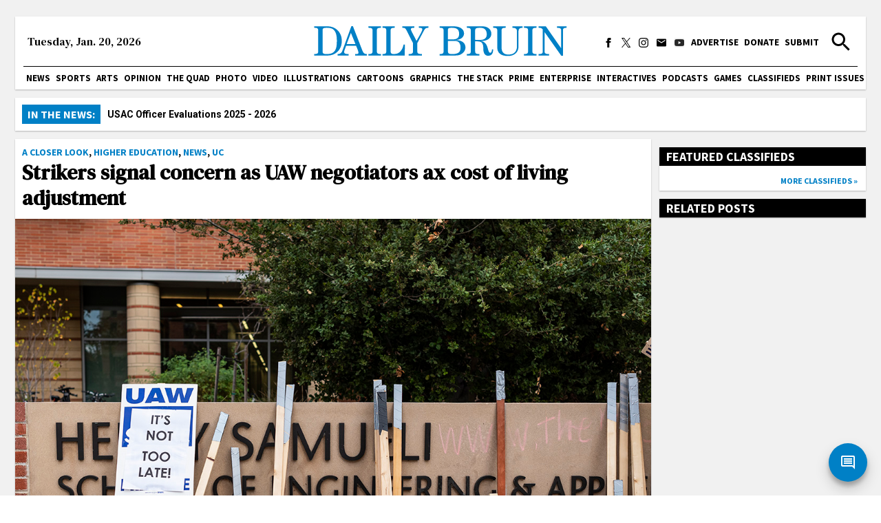

--- FILE ---
content_type: text/html; charset=utf-8
request_url: https://dailybruin.com/2022/12/16/strikers-signal-concern-as-uaw-negotiators-ax-cost-of-living-adjustment
body_size: 20195
content:
<!DOCTYPE html><html><head><meta charSet="utf-8"/><meta name="viewport" content="width=device-width"/><title>Strikers signal concern as UAW negotiators ax cost of living adjustment - Daily Bruin</title><meta name="robots" content="max-snippet:-1, max-image-preview:large, max-video-preview:-1"/><meta property="og:locale" content="en_US"/><meta property="og:type" content="article"/><meta property="og:title" content="Strikers signal concern as UAW negotiators ax cost of living adjustment - Daily Bruin"/><meta property="og:description" content="A recent move by the United Auto Workers’ leadership to drop demands for a cost of living adjustment from strike negotiations has sparked controversy among union members."/><meta property="og:url" content="https://dailybruin.com/2022/12/16/strikers-signal-concern-as-uaw-negotiators-ax-cost-of-living-adjustment/"/><meta property="og:site_name" content="Daily Bruin"/><meta property="article:publisher" content="https://www.facebook.com/dailybruin"/><meta property="og:image" content="https://wp.dailybruin.com/images/2022/12/web.news_.uniondivisions.MC_.jpg"/><meta property="og:image:secure_url" content="https://wp.dailybruin.com/images/2022/12/web.news_.uniondivisions.MC_.jpg"/><meta property="og:image:width" content="1200"/><meta property="og:image:height" content="853"/><meta name="twitter:card" content="summary_large_image"/><meta name="twitter:description" content="A recent move by the United Auto Workers’ leadership to drop demands for a cost of living adjustment from strike negotiations has sparked controversy among union members."/><meta name="twitter:title" content="Strikers signal concern as UAW negotiators ax cost of living adjustment - Daily Bruin"/><meta name="twitter:site" content="@dailybruin"/><meta name="twitter:image" content="https://wp.dailybruin.com/images/2022/12/web.news_.uniondivisions.MC_.jpg"/><meta name="twitter:creator" content="@dailybruin"/><meta name="next-head-count" content="21"/><link rel="apple-touch-icon" sizes="57x57" href="/favicons/apple-touch-icon-57x57.png"/><link rel="apple-touch-icon" sizes="60x60" href="/favicons/apple-touch-icon-60x60.png"/><link rel="apple-touch-icon" sizes="72x72" href="/favicons/apple-touch-icon-72x72.png"/><link rel="apple-touch-icon" sizes="76x76" href="/favicons/apple-touch-icon-76x76.png"/><link rel="apple-touch-icon" sizes="114x114" href="/favicons/apple-touch-icon-114x114.png"/><link rel="apple-touch-icon" sizes="120x120" href="/favicons/apple-touch-icon-120x120.png"/><link rel="apple-touch-icon" sizes="144x144" href="/favicons/apple-touch-icon-144x144.png"/><link rel="apple-touch-icon" sizes="152x152" href="/favicons/apple-touch-icon-152x152.png"/><link rel="apple-touch-icon" sizes="180x180" href="/favicons/apple-touch-icon-180x180.png"/><link rel="icon" type="image/png" href="/favicons/favicon-32x32.png" sizes="32x32"/><link rel="icon" type="image/png" href="/favicons/favicon-194x194.png" sizes="194x194"/><link rel="icon" type="image/png" href="/favicons/favicon-96x96.png" sizes="96x96"/><link rel="icon" type="image/png" href="/favicons/android-chrome-192x192.png" sizes="192x192"/><link rel="icon" type="image/png" href="/favicons/favicon-16x16.png" sizes="16x16"/><meta name="msapplication-TileColor" content="#2d89ef"/><meta name="msapplication-TileImage" content="/favicons/mstile-144x144.png"/><meta name="theme-color" content="#0080c6"/><link rel="apple-touch-icon" href="/apple-touch-icon-precomposed.png"/><link rel="apple-touch-icon" sizes="72x72" href="/apple-touch-icon-72x72-precomposed.png"/><link rel="apple-touch-icon" sizes="114x114" href="/apple-touch-icon-114x114-precomposed.png"/><link rel="preconnect" href="https://fonts.gstatic.com" crossorigin /><link rel="preload" href="/_next/static/css/adc1840e1d41c1b8.css" as="style"/><link rel="stylesheet" href="/_next/static/css/adc1840e1d41c1b8.css" data-n-g=""/><link rel="preload" href="/_next/static/css/c4479469c88a9297.css" as="style"/><link rel="stylesheet" href="/_next/static/css/c4479469c88a9297.css" data-n-p=""/><noscript data-n-css=""></noscript><script defer="" nomodule="" src="/_next/static/chunks/polyfills-c67a75d1b6f99dc8.js"></script><script src="https://cdn.broadstreetads.com/init-2.min.js" defer="" data-nscript="beforeInteractive"></script><script src="/_next/static/chunks/webpack-dd8919a572f3efbe.js" defer=""></script><script src="/_next/static/chunks/framework-f44ba79936f400b5.js" defer=""></script><script src="/_next/static/chunks/main-d4e7798a7145f175.js" defer=""></script><script src="/_next/static/chunks/pages/_app-03701016527f6cc3.js" defer=""></script><script src="/_next/static/chunks/5236-f80670757b7d0877.js" defer=""></script><script src="/_next/static/chunks/9517-1f81f41b5ac3fbb0.js" defer=""></script><script src="/_next/static/chunks/3944-fa9ba0a9c5686e64.js" defer=""></script><script src="/_next/static/chunks/8631-044495231c8db0ec.js" defer=""></script><script src="/_next/static/chunks/7178-9b03c143bfcae076.js" defer=""></script><script src="/_next/static/chunks/1415-7c12157192090b1b.js" defer=""></script><script src="/_next/static/chunks/775-4e273845db4bb09b.js" defer=""></script><script src="/_next/static/chunks/1524-9aa762d022ffa312.js" defer=""></script><script src="/_next/static/chunks/9956-65a8e3553be9bfa5.js" defer=""></script><script src="/_next/static/chunks/pages/%5Byear%5D/%5Bmonth%5D/%5Bday%5D/%5Bslug%5D-5ea950bcf3bb509c.js" defer=""></script><script src="/_next/static/cekUY7J7I2_uNnIeTIeqP/_buildManifest.js" defer=""></script><script src="/_next/static/cekUY7J7I2_uNnIeTIeqP/_ssgManifest.js" defer=""></script><style data-href="https://fonts.googleapis.com/css2?family=Playfair+Display:ital,wght@0,550;0,700;1,550;1,700&family=Roboto:ital,wght@0,300;0,400;0,700;1,300;1,400;1,700&family=Source+Sans+Pro:wght@400;700&display=swap&family=DM+Serif+Text:ital@0;1&display=swap">@font-face{font-family:'DM Serif Text';font-style:italic;font-weight:400;font-display:swap;src:url(https://fonts.gstatic.com/l/font?kit=rnCw-xZa_krGokauCeNq1wWyWfGFWw&skey=526da8f819302c18&v=v13) format('woff')}@font-face{font-family:'DM Serif Text';font-style:normal;font-weight:400;font-display:swap;src:url(https://fonts.gstatic.com/l/font?kit=rnCu-xZa_krGokauCeNq1wWyafA&skey=1cce8e1adc5342b&v=v13) format('woff')}@font-face{font-family:'Playfair Display';font-style:italic;font-weight:500;font-display:swap;src:url(https://fonts.gstatic.com/l/font?kit=nuFRD-vYSZviVYUb_rj3ij__anPXDTnCjmHKM4nYO7KN_pqTbtU&skey=f57a6d1e6bccdd9c&v=v40) format('woff')}@font-face{font-family:'Playfair Display';font-style:italic;font-weight:600;font-display:swap;src:url(https://fonts.gstatic.com/l/font?kit=nuFRD-vYSZviVYUb_rj3ij__anPXDTnCjmHKM4nYO7KN_naUbtU&skey=f57a6d1e6bccdd9c&v=v40) format('woff')}@font-face{font-family:'Playfair Display';font-style:italic;font-weight:700;font-display:swap;src:url(https://fonts.gstatic.com/l/font?kit=nuFRD-vYSZviVYUb_rj3ij__anPXDTnCjmHKM4nYO7KN_k-UbtU&skey=f57a6d1e6bccdd9c&v=v40) format('woff')}@font-face{font-family:'Playfair Display';font-style:normal;font-weight:500;font-display:swap;src:url(https://fonts.gstatic.com/l/font?kit=nuFvD-vYSZviVYUb_rj3ij__anPXJzDwcbmjWBN2PKd3vUDT&skey=f3b68f0152604ed9&v=v40) format('woff')}@font-face{font-family:'Playfair Display';font-style:normal;font-weight:600;font-display:swap;src:url(https://fonts.gstatic.com/l/font?kit=nuFvD-vYSZviVYUb_rj3ij__anPXJzDwcbmjWBN2PKebukDT&skey=f3b68f0152604ed9&v=v40) format('woff')}@font-face{font-family:'Playfair Display';font-style:normal;font-weight:700;font-display:swap;src:url(https://fonts.gstatic.com/l/font?kit=nuFvD-vYSZviVYUb_rj3ij__anPXJzDwcbmjWBN2PKeiukDT&skey=f3b68f0152604ed9&v=v40) format('woff')}@font-face{font-family:'Roboto';font-style:italic;font-weight:300;font-stretch:normal;font-display:swap;src:url(https://fonts.gstatic.com/l/font?kit=KFOKCnqEu92Fr1Mu53ZEC9_Vu3r1gIhOszmOClHrs6ljXfMMLt_QiAw&skey=c608c610063635f9&v=v50) format('woff')}@font-face{font-family:'Roboto';font-style:italic;font-weight:400;font-stretch:normal;font-display:swap;src:url(https://fonts.gstatic.com/l/font?kit=KFOKCnqEu92Fr1Mu53ZEC9_Vu3r1gIhOszmOClHrs6ljXfMMLoHQiAw&skey=c608c610063635f9&v=v50) format('woff')}@font-face{font-family:'Roboto';font-style:italic;font-weight:700;font-stretch:normal;font-display:swap;src:url(https://fonts.gstatic.com/l/font?kit=KFOKCnqEu92Fr1Mu53ZEC9_Vu3r1gIhOszmOClHrs6ljXfMMLmbXiAw&skey=c608c610063635f9&v=v50) format('woff')}@font-face{font-family:'Roboto';font-style:normal;font-weight:300;font-stretch:normal;font-display:swap;src:url(https://fonts.gstatic.com/l/font?kit=KFOMCnqEu92Fr1ME7kSn66aGLdTylUAMQXC89YmC2DPNWuaabWmQ&skey=a0a0114a1dcab3ac&v=v50) format('woff')}@font-face{font-family:'Roboto';font-style:normal;font-weight:400;font-stretch:normal;font-display:swap;src:url(https://fonts.gstatic.com/l/font?kit=KFOMCnqEu92Fr1ME7kSn66aGLdTylUAMQXC89YmC2DPNWubEbWmQ&skey=a0a0114a1dcab3ac&v=v50) format('woff')}@font-face{font-family:'Roboto';font-style:normal;font-weight:700;font-stretch:normal;font-display:swap;src:url(https://fonts.gstatic.com/l/font?kit=KFOMCnqEu92Fr1ME7kSn66aGLdTylUAMQXC89YmC2DPNWuYjammQ&skey=a0a0114a1dcab3ac&v=v50) format('woff')}@font-face{font-family:'Source Sans Pro';font-style:normal;font-weight:400;font-display:swap;src:url(https://fonts.gstatic.com/l/font?kit=6xK3dSBYKcSV-LCoeQqfX1RYOo3aPA&skey=1e026b1c27170b9b&v=v23) format('woff')}@font-face{font-family:'Source Sans Pro';font-style:normal;font-weight:700;font-display:swap;src:url(https://fonts.gstatic.com/l/font?kit=6xKydSBYKcSV-LCoeQqfX1RYOo3ig4vAkw&skey=84e1cdfb74260b1d&v=v23) format('woff')}@font-face{font-family:'DM Serif Text';font-style:italic;font-weight:400;font-display:swap;src:url(https://fonts.gstatic.com/s/dmseriftext/v13/rnCw-xZa_krGokauCeNq1wWyWfG1UVoNILVaqNDD.woff2) format('woff2');unicode-range:U+0100-02BA,U+02BD-02C5,U+02C7-02CC,U+02CE-02D7,U+02DD-02FF,U+0304,U+0308,U+0329,U+1D00-1DBF,U+1E00-1E9F,U+1EF2-1EFF,U+2020,U+20A0-20AB,U+20AD-20C0,U+2113,U+2C60-2C7F,U+A720-A7FF}@font-face{font-family:'DM Serif Text';font-style:italic;font-weight:400;font-display:swap;src:url(https://fonts.gstatic.com/s/dmseriftext/v13/rnCw-xZa_krGokauCeNq1wWyWfG1X1oNILVaqA.woff2) format('woff2');unicode-range:U+0000-00FF,U+0131,U+0152-0153,U+02BB-02BC,U+02C6,U+02DA,U+02DC,U+0304,U+0308,U+0329,U+2000-206F,U+20AC,U+2122,U+2191,U+2193,U+2212,U+2215,U+FEFF,U+FFFD}@font-face{font-family:'DM Serif Text';font-style:normal;font-weight:400;font-display:swap;src:url(https://fonts.gstatic.com/s/dmseriftext/v13/rnCu-xZa_krGokauCeNq1wWyWfqFXVAKArdqqQ.woff2) format('woff2');unicode-range:U+0100-02BA,U+02BD-02C5,U+02C7-02CC,U+02CE-02D7,U+02DD-02FF,U+0304,U+0308,U+0329,U+1D00-1DBF,U+1E00-1E9F,U+1EF2-1EFF,U+2020,U+20A0-20AB,U+20AD-20C0,U+2113,U+2C60-2C7F,U+A720-A7FF}@font-face{font-family:'DM Serif Text';font-style:normal;font-weight:400;font-display:swap;src:url(https://fonts.gstatic.com/s/dmseriftext/v13/rnCu-xZa_krGokauCeNq1wWyWfSFXVAKArc.woff2) format('woff2');unicode-range:U+0000-00FF,U+0131,U+0152-0153,U+02BB-02BC,U+02C6,U+02DA,U+02DC,U+0304,U+0308,U+0329,U+2000-206F,U+20AC,U+2122,U+2191,U+2193,U+2212,U+2215,U+FEFF,U+FFFD}@font-face{font-family:'Playfair Display';font-style:italic;font-weight:550;font-display:swap;src:url(https://fonts.gstatic.com/s/playfairdisplay/v40/nuFkD-vYSZviVYUb_rj3ij__anPXDTnohkk7yRZrPJ-M.woff2) format('woff2');unicode-range:U+0301,U+0400-045F,U+0490-0491,U+04B0-04B1,U+2116}@font-face{font-family:'Playfair Display';font-style:italic;font-weight:550;font-display:swap;src:url(https://fonts.gstatic.com/s/playfairdisplay/v40/nuFkD-vYSZviVYUb_rj3ij__anPXDTnojUk7yRZrPJ-M.woff2) format('woff2');unicode-range:U+0102-0103,U+0110-0111,U+0128-0129,U+0168-0169,U+01A0-01A1,U+01AF-01B0,U+0300-0301,U+0303-0304,U+0308-0309,U+0323,U+0329,U+1EA0-1EF9,U+20AB}@font-face{font-family:'Playfair Display';font-style:italic;font-weight:550;font-display:swap;src:url(https://fonts.gstatic.com/s/playfairdisplay/v40/nuFkD-vYSZviVYUb_rj3ij__anPXDTnojEk7yRZrPJ-M.woff2) format('woff2');unicode-range:U+0100-02BA,U+02BD-02C5,U+02C7-02CC,U+02CE-02D7,U+02DD-02FF,U+0304,U+0308,U+0329,U+1D00-1DBF,U+1E00-1E9F,U+1EF2-1EFF,U+2020,U+20A0-20AB,U+20AD-20C0,U+2113,U+2C60-2C7F,U+A720-A7FF}@font-face{font-family:'Playfair Display';font-style:italic;font-weight:550;font-display:swap;src:url(https://fonts.gstatic.com/s/playfairdisplay/v40/nuFkD-vYSZviVYUb_rj3ij__anPXDTnogkk7yRZrPA.woff2) format('woff2');unicode-range:U+0000-00FF,U+0131,U+0152-0153,U+02BB-02BC,U+02C6,U+02DA,U+02DC,U+0304,U+0308,U+0329,U+2000-206F,U+20AC,U+2122,U+2191,U+2193,U+2212,U+2215,U+FEFF,U+FFFD}@font-face{font-family:'Playfair Display';font-style:italic;font-weight:700;font-display:swap;src:url(https://fonts.gstatic.com/s/playfairdisplay/v40/nuFkD-vYSZviVYUb_rj3ij__anPXDTnohkk7yRZrPJ-M.woff2) format('woff2');unicode-range:U+0301,U+0400-045F,U+0490-0491,U+04B0-04B1,U+2116}@font-face{font-family:'Playfair Display';font-style:italic;font-weight:700;font-display:swap;src:url(https://fonts.gstatic.com/s/playfairdisplay/v40/nuFkD-vYSZviVYUb_rj3ij__anPXDTnojUk7yRZrPJ-M.woff2) format('woff2');unicode-range:U+0102-0103,U+0110-0111,U+0128-0129,U+0168-0169,U+01A0-01A1,U+01AF-01B0,U+0300-0301,U+0303-0304,U+0308-0309,U+0323,U+0329,U+1EA0-1EF9,U+20AB}@font-face{font-family:'Playfair Display';font-style:italic;font-weight:700;font-display:swap;src:url(https://fonts.gstatic.com/s/playfairdisplay/v40/nuFkD-vYSZviVYUb_rj3ij__anPXDTnojEk7yRZrPJ-M.woff2) format('woff2');unicode-range:U+0100-02BA,U+02BD-02C5,U+02C7-02CC,U+02CE-02D7,U+02DD-02FF,U+0304,U+0308,U+0329,U+1D00-1DBF,U+1E00-1E9F,U+1EF2-1EFF,U+2020,U+20A0-20AB,U+20AD-20C0,U+2113,U+2C60-2C7F,U+A720-A7FF}@font-face{font-family:'Playfair Display';font-style:italic;font-weight:700;font-display:swap;src:url(https://fonts.gstatic.com/s/playfairdisplay/v40/nuFkD-vYSZviVYUb_rj3ij__anPXDTnogkk7yRZrPA.woff2) format('woff2');unicode-range:U+0000-00FF,U+0131,U+0152-0153,U+02BB-02BC,U+02C6,U+02DA,U+02DC,U+0304,U+0308,U+0329,U+2000-206F,U+20AC,U+2122,U+2191,U+2193,U+2212,U+2215,U+FEFF,U+FFFD}@font-face{font-family:'Playfair Display';font-style:normal;font-weight:550;font-display:swap;src:url(https://fonts.gstatic.com/s/playfairdisplay/v40/nuFiD-vYSZviVYUb_rj3ij__anPXDTjYgEM86xRbPQ.woff2) format('woff2');unicode-range:U+0301,U+0400-045F,U+0490-0491,U+04B0-04B1,U+2116}@font-face{font-family:'Playfair Display';font-style:normal;font-weight:550;font-display:swap;src:url(https://fonts.gstatic.com/s/playfairdisplay/v40/nuFiD-vYSZviVYUb_rj3ij__anPXDTPYgEM86xRbPQ.woff2) format('woff2');unicode-range:U+0102-0103,U+0110-0111,U+0128-0129,U+0168-0169,U+01A0-01A1,U+01AF-01B0,U+0300-0301,U+0303-0304,U+0308-0309,U+0323,U+0329,U+1EA0-1EF9,U+20AB}@font-face{font-family:'Playfair Display';font-style:normal;font-weight:550;font-display:swap;src:url(https://fonts.gstatic.com/s/playfairdisplay/v40/nuFiD-vYSZviVYUb_rj3ij__anPXDTLYgEM86xRbPQ.woff2) format('woff2');unicode-range:U+0100-02BA,U+02BD-02C5,U+02C7-02CC,U+02CE-02D7,U+02DD-02FF,U+0304,U+0308,U+0329,U+1D00-1DBF,U+1E00-1E9F,U+1EF2-1EFF,U+2020,U+20A0-20AB,U+20AD-20C0,U+2113,U+2C60-2C7F,U+A720-A7FF}@font-face{font-family:'Playfair Display';font-style:normal;font-weight:550;font-display:swap;src:url(https://fonts.gstatic.com/s/playfairdisplay/v40/nuFiD-vYSZviVYUb_rj3ij__anPXDTzYgEM86xQ.woff2) format('woff2');unicode-range:U+0000-00FF,U+0131,U+0152-0153,U+02BB-02BC,U+02C6,U+02DA,U+02DC,U+0304,U+0308,U+0329,U+2000-206F,U+20AC,U+2122,U+2191,U+2193,U+2212,U+2215,U+FEFF,U+FFFD}@font-face{font-family:'Playfair Display';font-style:normal;font-weight:700;font-display:swap;src:url(https://fonts.gstatic.com/s/playfairdisplay/v40/nuFiD-vYSZviVYUb_rj3ij__anPXDTjYgEM86xRbPQ.woff2) format('woff2');unicode-range:U+0301,U+0400-045F,U+0490-0491,U+04B0-04B1,U+2116}@font-face{font-family:'Playfair Display';font-style:normal;font-weight:700;font-display:swap;src:url(https://fonts.gstatic.com/s/playfairdisplay/v40/nuFiD-vYSZviVYUb_rj3ij__anPXDTPYgEM86xRbPQ.woff2) format('woff2');unicode-range:U+0102-0103,U+0110-0111,U+0128-0129,U+0168-0169,U+01A0-01A1,U+01AF-01B0,U+0300-0301,U+0303-0304,U+0308-0309,U+0323,U+0329,U+1EA0-1EF9,U+20AB}@font-face{font-family:'Playfair Display';font-style:normal;font-weight:700;font-display:swap;src:url(https://fonts.gstatic.com/s/playfairdisplay/v40/nuFiD-vYSZviVYUb_rj3ij__anPXDTLYgEM86xRbPQ.woff2) format('woff2');unicode-range:U+0100-02BA,U+02BD-02C5,U+02C7-02CC,U+02CE-02D7,U+02DD-02FF,U+0304,U+0308,U+0329,U+1D00-1DBF,U+1E00-1E9F,U+1EF2-1EFF,U+2020,U+20A0-20AB,U+20AD-20C0,U+2113,U+2C60-2C7F,U+A720-A7FF}@font-face{font-family:'Playfair Display';font-style:normal;font-weight:700;font-display:swap;src:url(https://fonts.gstatic.com/s/playfairdisplay/v40/nuFiD-vYSZviVYUb_rj3ij__anPXDTzYgEM86xQ.woff2) format('woff2');unicode-range:U+0000-00FF,U+0131,U+0152-0153,U+02BB-02BC,U+02C6,U+02DA,U+02DC,U+0304,U+0308,U+0329,U+2000-206F,U+20AC,U+2122,U+2191,U+2193,U+2212,U+2215,U+FEFF,U+FFFD}@font-face{font-family:'Roboto';font-style:italic;font-weight:300;font-stretch:100%;font-display:swap;src:url(https://fonts.gstatic.com/s/roboto/v50/KFO5CnqEu92Fr1Mu53ZEC9_Vu3r1gIhOszmkC3kaSTbQWt4N.woff2) format('woff2');unicode-range:U+0460-052F,U+1C80-1C8A,U+20B4,U+2DE0-2DFF,U+A640-A69F,U+FE2E-FE2F}@font-face{font-family:'Roboto';font-style:italic;font-weight:300;font-stretch:100%;font-display:swap;src:url(https://fonts.gstatic.com/s/roboto/v50/KFO5CnqEu92Fr1Mu53ZEC9_Vu3r1gIhOszmkAnkaSTbQWt4N.woff2) format('woff2');unicode-range:U+0301,U+0400-045F,U+0490-0491,U+04B0-04B1,U+2116}@font-face{font-family:'Roboto';font-style:italic;font-weight:300;font-stretch:100%;font-display:swap;src:url(https://fonts.gstatic.com/s/roboto/v50/KFO5CnqEu92Fr1Mu53ZEC9_Vu3r1gIhOszmkCnkaSTbQWt4N.woff2) format('woff2');unicode-range:U+1F00-1FFF}@font-face{font-family:'Roboto';font-style:italic;font-weight:300;font-stretch:100%;font-display:swap;src:url(https://fonts.gstatic.com/s/roboto/v50/KFO5CnqEu92Fr1Mu53ZEC9_Vu3r1gIhOszmkBXkaSTbQWt4N.woff2) format('woff2');unicode-range:U+0370-0377,U+037A-037F,U+0384-038A,U+038C,U+038E-03A1,U+03A3-03FF}@font-face{font-family:'Roboto';font-style:italic;font-weight:300;font-stretch:100%;font-display:swap;src:url(https://fonts.gstatic.com/s/roboto/v50/KFO5CnqEu92Fr1Mu53ZEC9_Vu3r1gIhOszmkenkaSTbQWt4N.woff2) format('woff2');unicode-range:U+0302-0303,U+0305,U+0307-0308,U+0310,U+0312,U+0315,U+031A,U+0326-0327,U+032C,U+032F-0330,U+0332-0333,U+0338,U+033A,U+0346,U+034D,U+0391-03A1,U+03A3-03A9,U+03B1-03C9,U+03D1,U+03D5-03D6,U+03F0-03F1,U+03F4-03F5,U+2016-2017,U+2034-2038,U+203C,U+2040,U+2043,U+2047,U+2050,U+2057,U+205F,U+2070-2071,U+2074-208E,U+2090-209C,U+20D0-20DC,U+20E1,U+20E5-20EF,U+2100-2112,U+2114-2115,U+2117-2121,U+2123-214F,U+2190,U+2192,U+2194-21AE,U+21B0-21E5,U+21F1-21F2,U+21F4-2211,U+2213-2214,U+2216-22FF,U+2308-230B,U+2310,U+2319,U+231C-2321,U+2336-237A,U+237C,U+2395,U+239B-23B7,U+23D0,U+23DC-23E1,U+2474-2475,U+25AF,U+25B3,U+25B7,U+25BD,U+25C1,U+25CA,U+25CC,U+25FB,U+266D-266F,U+27C0-27FF,U+2900-2AFF,U+2B0E-2B11,U+2B30-2B4C,U+2BFE,U+3030,U+FF5B,U+FF5D,U+1D400-1D7FF,U+1EE00-1EEFF}@font-face{font-family:'Roboto';font-style:italic;font-weight:300;font-stretch:100%;font-display:swap;src:url(https://fonts.gstatic.com/s/roboto/v50/KFO5CnqEu92Fr1Mu53ZEC9_Vu3r1gIhOszmkaHkaSTbQWt4N.woff2) format('woff2');unicode-range:U+0001-000C,U+000E-001F,U+007F-009F,U+20DD-20E0,U+20E2-20E4,U+2150-218F,U+2190,U+2192,U+2194-2199,U+21AF,U+21E6-21F0,U+21F3,U+2218-2219,U+2299,U+22C4-22C6,U+2300-243F,U+2440-244A,U+2460-24FF,U+25A0-27BF,U+2800-28FF,U+2921-2922,U+2981,U+29BF,U+29EB,U+2B00-2BFF,U+4DC0-4DFF,U+FFF9-FFFB,U+10140-1018E,U+10190-1019C,U+101A0,U+101D0-101FD,U+102E0-102FB,U+10E60-10E7E,U+1D2C0-1D2D3,U+1D2E0-1D37F,U+1F000-1F0FF,U+1F100-1F1AD,U+1F1E6-1F1FF,U+1F30D-1F30F,U+1F315,U+1F31C,U+1F31E,U+1F320-1F32C,U+1F336,U+1F378,U+1F37D,U+1F382,U+1F393-1F39F,U+1F3A7-1F3A8,U+1F3AC-1F3AF,U+1F3C2,U+1F3C4-1F3C6,U+1F3CA-1F3CE,U+1F3D4-1F3E0,U+1F3ED,U+1F3F1-1F3F3,U+1F3F5-1F3F7,U+1F408,U+1F415,U+1F41F,U+1F426,U+1F43F,U+1F441-1F442,U+1F444,U+1F446-1F449,U+1F44C-1F44E,U+1F453,U+1F46A,U+1F47D,U+1F4A3,U+1F4B0,U+1F4B3,U+1F4B9,U+1F4BB,U+1F4BF,U+1F4C8-1F4CB,U+1F4D6,U+1F4DA,U+1F4DF,U+1F4E3-1F4E6,U+1F4EA-1F4ED,U+1F4F7,U+1F4F9-1F4FB,U+1F4FD-1F4FE,U+1F503,U+1F507-1F50B,U+1F50D,U+1F512-1F513,U+1F53E-1F54A,U+1F54F-1F5FA,U+1F610,U+1F650-1F67F,U+1F687,U+1F68D,U+1F691,U+1F694,U+1F698,U+1F6AD,U+1F6B2,U+1F6B9-1F6BA,U+1F6BC,U+1F6C6-1F6CF,U+1F6D3-1F6D7,U+1F6E0-1F6EA,U+1F6F0-1F6F3,U+1F6F7-1F6FC,U+1F700-1F7FF,U+1F800-1F80B,U+1F810-1F847,U+1F850-1F859,U+1F860-1F887,U+1F890-1F8AD,U+1F8B0-1F8BB,U+1F8C0-1F8C1,U+1F900-1F90B,U+1F93B,U+1F946,U+1F984,U+1F996,U+1F9E9,U+1FA00-1FA6F,U+1FA70-1FA7C,U+1FA80-1FA89,U+1FA8F-1FAC6,U+1FACE-1FADC,U+1FADF-1FAE9,U+1FAF0-1FAF8,U+1FB00-1FBFF}@font-face{font-family:'Roboto';font-style:italic;font-weight:300;font-stretch:100%;font-display:swap;src:url(https://fonts.gstatic.com/s/roboto/v50/KFO5CnqEu92Fr1Mu53ZEC9_Vu3r1gIhOszmkCXkaSTbQWt4N.woff2) format('woff2');unicode-range:U+0102-0103,U+0110-0111,U+0128-0129,U+0168-0169,U+01A0-01A1,U+01AF-01B0,U+0300-0301,U+0303-0304,U+0308-0309,U+0323,U+0329,U+1EA0-1EF9,U+20AB}@font-face{font-family:'Roboto';font-style:italic;font-weight:300;font-stretch:100%;font-display:swap;src:url(https://fonts.gstatic.com/s/roboto/v50/KFO5CnqEu92Fr1Mu53ZEC9_Vu3r1gIhOszmkCHkaSTbQWt4N.woff2) format('woff2');unicode-range:U+0100-02BA,U+02BD-02C5,U+02C7-02CC,U+02CE-02D7,U+02DD-02FF,U+0304,U+0308,U+0329,U+1D00-1DBF,U+1E00-1E9F,U+1EF2-1EFF,U+2020,U+20A0-20AB,U+20AD-20C0,U+2113,U+2C60-2C7F,U+A720-A7FF}@font-face{font-family:'Roboto';font-style:italic;font-weight:300;font-stretch:100%;font-display:swap;src:url(https://fonts.gstatic.com/s/roboto/v50/KFO5CnqEu92Fr1Mu53ZEC9_Vu3r1gIhOszmkBnkaSTbQWg.woff2) format('woff2');unicode-range:U+0000-00FF,U+0131,U+0152-0153,U+02BB-02BC,U+02C6,U+02DA,U+02DC,U+0304,U+0308,U+0329,U+2000-206F,U+20AC,U+2122,U+2191,U+2193,U+2212,U+2215,U+FEFF,U+FFFD}@font-face{font-family:'Roboto';font-style:italic;font-weight:400;font-stretch:100%;font-display:swap;src:url(https://fonts.gstatic.com/s/roboto/v50/KFO5CnqEu92Fr1Mu53ZEC9_Vu3r1gIhOszmkC3kaSTbQWt4N.woff2) format('woff2');unicode-range:U+0460-052F,U+1C80-1C8A,U+20B4,U+2DE0-2DFF,U+A640-A69F,U+FE2E-FE2F}@font-face{font-family:'Roboto';font-style:italic;font-weight:400;font-stretch:100%;font-display:swap;src:url(https://fonts.gstatic.com/s/roboto/v50/KFO5CnqEu92Fr1Mu53ZEC9_Vu3r1gIhOszmkAnkaSTbQWt4N.woff2) format('woff2');unicode-range:U+0301,U+0400-045F,U+0490-0491,U+04B0-04B1,U+2116}@font-face{font-family:'Roboto';font-style:italic;font-weight:400;font-stretch:100%;font-display:swap;src:url(https://fonts.gstatic.com/s/roboto/v50/KFO5CnqEu92Fr1Mu53ZEC9_Vu3r1gIhOszmkCnkaSTbQWt4N.woff2) format('woff2');unicode-range:U+1F00-1FFF}@font-face{font-family:'Roboto';font-style:italic;font-weight:400;font-stretch:100%;font-display:swap;src:url(https://fonts.gstatic.com/s/roboto/v50/KFO5CnqEu92Fr1Mu53ZEC9_Vu3r1gIhOszmkBXkaSTbQWt4N.woff2) format('woff2');unicode-range:U+0370-0377,U+037A-037F,U+0384-038A,U+038C,U+038E-03A1,U+03A3-03FF}@font-face{font-family:'Roboto';font-style:italic;font-weight:400;font-stretch:100%;font-display:swap;src:url(https://fonts.gstatic.com/s/roboto/v50/KFO5CnqEu92Fr1Mu53ZEC9_Vu3r1gIhOszmkenkaSTbQWt4N.woff2) format('woff2');unicode-range:U+0302-0303,U+0305,U+0307-0308,U+0310,U+0312,U+0315,U+031A,U+0326-0327,U+032C,U+032F-0330,U+0332-0333,U+0338,U+033A,U+0346,U+034D,U+0391-03A1,U+03A3-03A9,U+03B1-03C9,U+03D1,U+03D5-03D6,U+03F0-03F1,U+03F4-03F5,U+2016-2017,U+2034-2038,U+203C,U+2040,U+2043,U+2047,U+2050,U+2057,U+205F,U+2070-2071,U+2074-208E,U+2090-209C,U+20D0-20DC,U+20E1,U+20E5-20EF,U+2100-2112,U+2114-2115,U+2117-2121,U+2123-214F,U+2190,U+2192,U+2194-21AE,U+21B0-21E5,U+21F1-21F2,U+21F4-2211,U+2213-2214,U+2216-22FF,U+2308-230B,U+2310,U+2319,U+231C-2321,U+2336-237A,U+237C,U+2395,U+239B-23B7,U+23D0,U+23DC-23E1,U+2474-2475,U+25AF,U+25B3,U+25B7,U+25BD,U+25C1,U+25CA,U+25CC,U+25FB,U+266D-266F,U+27C0-27FF,U+2900-2AFF,U+2B0E-2B11,U+2B30-2B4C,U+2BFE,U+3030,U+FF5B,U+FF5D,U+1D400-1D7FF,U+1EE00-1EEFF}@font-face{font-family:'Roboto';font-style:italic;font-weight:400;font-stretch:100%;font-display:swap;src:url(https://fonts.gstatic.com/s/roboto/v50/KFO5CnqEu92Fr1Mu53ZEC9_Vu3r1gIhOszmkaHkaSTbQWt4N.woff2) format('woff2');unicode-range:U+0001-000C,U+000E-001F,U+007F-009F,U+20DD-20E0,U+20E2-20E4,U+2150-218F,U+2190,U+2192,U+2194-2199,U+21AF,U+21E6-21F0,U+21F3,U+2218-2219,U+2299,U+22C4-22C6,U+2300-243F,U+2440-244A,U+2460-24FF,U+25A0-27BF,U+2800-28FF,U+2921-2922,U+2981,U+29BF,U+29EB,U+2B00-2BFF,U+4DC0-4DFF,U+FFF9-FFFB,U+10140-1018E,U+10190-1019C,U+101A0,U+101D0-101FD,U+102E0-102FB,U+10E60-10E7E,U+1D2C0-1D2D3,U+1D2E0-1D37F,U+1F000-1F0FF,U+1F100-1F1AD,U+1F1E6-1F1FF,U+1F30D-1F30F,U+1F315,U+1F31C,U+1F31E,U+1F320-1F32C,U+1F336,U+1F378,U+1F37D,U+1F382,U+1F393-1F39F,U+1F3A7-1F3A8,U+1F3AC-1F3AF,U+1F3C2,U+1F3C4-1F3C6,U+1F3CA-1F3CE,U+1F3D4-1F3E0,U+1F3ED,U+1F3F1-1F3F3,U+1F3F5-1F3F7,U+1F408,U+1F415,U+1F41F,U+1F426,U+1F43F,U+1F441-1F442,U+1F444,U+1F446-1F449,U+1F44C-1F44E,U+1F453,U+1F46A,U+1F47D,U+1F4A3,U+1F4B0,U+1F4B3,U+1F4B9,U+1F4BB,U+1F4BF,U+1F4C8-1F4CB,U+1F4D6,U+1F4DA,U+1F4DF,U+1F4E3-1F4E6,U+1F4EA-1F4ED,U+1F4F7,U+1F4F9-1F4FB,U+1F4FD-1F4FE,U+1F503,U+1F507-1F50B,U+1F50D,U+1F512-1F513,U+1F53E-1F54A,U+1F54F-1F5FA,U+1F610,U+1F650-1F67F,U+1F687,U+1F68D,U+1F691,U+1F694,U+1F698,U+1F6AD,U+1F6B2,U+1F6B9-1F6BA,U+1F6BC,U+1F6C6-1F6CF,U+1F6D3-1F6D7,U+1F6E0-1F6EA,U+1F6F0-1F6F3,U+1F6F7-1F6FC,U+1F700-1F7FF,U+1F800-1F80B,U+1F810-1F847,U+1F850-1F859,U+1F860-1F887,U+1F890-1F8AD,U+1F8B0-1F8BB,U+1F8C0-1F8C1,U+1F900-1F90B,U+1F93B,U+1F946,U+1F984,U+1F996,U+1F9E9,U+1FA00-1FA6F,U+1FA70-1FA7C,U+1FA80-1FA89,U+1FA8F-1FAC6,U+1FACE-1FADC,U+1FADF-1FAE9,U+1FAF0-1FAF8,U+1FB00-1FBFF}@font-face{font-family:'Roboto';font-style:italic;font-weight:400;font-stretch:100%;font-display:swap;src:url(https://fonts.gstatic.com/s/roboto/v50/KFO5CnqEu92Fr1Mu53ZEC9_Vu3r1gIhOszmkCXkaSTbQWt4N.woff2) format('woff2');unicode-range:U+0102-0103,U+0110-0111,U+0128-0129,U+0168-0169,U+01A0-01A1,U+01AF-01B0,U+0300-0301,U+0303-0304,U+0308-0309,U+0323,U+0329,U+1EA0-1EF9,U+20AB}@font-face{font-family:'Roboto';font-style:italic;font-weight:400;font-stretch:100%;font-display:swap;src:url(https://fonts.gstatic.com/s/roboto/v50/KFO5CnqEu92Fr1Mu53ZEC9_Vu3r1gIhOszmkCHkaSTbQWt4N.woff2) format('woff2');unicode-range:U+0100-02BA,U+02BD-02C5,U+02C7-02CC,U+02CE-02D7,U+02DD-02FF,U+0304,U+0308,U+0329,U+1D00-1DBF,U+1E00-1E9F,U+1EF2-1EFF,U+2020,U+20A0-20AB,U+20AD-20C0,U+2113,U+2C60-2C7F,U+A720-A7FF}@font-face{font-family:'Roboto';font-style:italic;font-weight:400;font-stretch:100%;font-display:swap;src:url(https://fonts.gstatic.com/s/roboto/v50/KFO5CnqEu92Fr1Mu53ZEC9_Vu3r1gIhOszmkBnkaSTbQWg.woff2) format('woff2');unicode-range:U+0000-00FF,U+0131,U+0152-0153,U+02BB-02BC,U+02C6,U+02DA,U+02DC,U+0304,U+0308,U+0329,U+2000-206F,U+20AC,U+2122,U+2191,U+2193,U+2212,U+2215,U+FEFF,U+FFFD}@font-face{font-family:'Roboto';font-style:italic;font-weight:700;font-stretch:100%;font-display:swap;src:url(https://fonts.gstatic.com/s/roboto/v50/KFO5CnqEu92Fr1Mu53ZEC9_Vu3r1gIhOszmkC3kaSTbQWt4N.woff2) format('woff2');unicode-range:U+0460-052F,U+1C80-1C8A,U+20B4,U+2DE0-2DFF,U+A640-A69F,U+FE2E-FE2F}@font-face{font-family:'Roboto';font-style:italic;font-weight:700;font-stretch:100%;font-display:swap;src:url(https://fonts.gstatic.com/s/roboto/v50/KFO5CnqEu92Fr1Mu53ZEC9_Vu3r1gIhOszmkAnkaSTbQWt4N.woff2) format('woff2');unicode-range:U+0301,U+0400-045F,U+0490-0491,U+04B0-04B1,U+2116}@font-face{font-family:'Roboto';font-style:italic;font-weight:700;font-stretch:100%;font-display:swap;src:url(https://fonts.gstatic.com/s/roboto/v50/KFO5CnqEu92Fr1Mu53ZEC9_Vu3r1gIhOszmkCnkaSTbQWt4N.woff2) format('woff2');unicode-range:U+1F00-1FFF}@font-face{font-family:'Roboto';font-style:italic;font-weight:700;font-stretch:100%;font-display:swap;src:url(https://fonts.gstatic.com/s/roboto/v50/KFO5CnqEu92Fr1Mu53ZEC9_Vu3r1gIhOszmkBXkaSTbQWt4N.woff2) format('woff2');unicode-range:U+0370-0377,U+037A-037F,U+0384-038A,U+038C,U+038E-03A1,U+03A3-03FF}@font-face{font-family:'Roboto';font-style:italic;font-weight:700;font-stretch:100%;font-display:swap;src:url(https://fonts.gstatic.com/s/roboto/v50/KFO5CnqEu92Fr1Mu53ZEC9_Vu3r1gIhOszmkenkaSTbQWt4N.woff2) format('woff2');unicode-range:U+0302-0303,U+0305,U+0307-0308,U+0310,U+0312,U+0315,U+031A,U+0326-0327,U+032C,U+032F-0330,U+0332-0333,U+0338,U+033A,U+0346,U+034D,U+0391-03A1,U+03A3-03A9,U+03B1-03C9,U+03D1,U+03D5-03D6,U+03F0-03F1,U+03F4-03F5,U+2016-2017,U+2034-2038,U+203C,U+2040,U+2043,U+2047,U+2050,U+2057,U+205F,U+2070-2071,U+2074-208E,U+2090-209C,U+20D0-20DC,U+20E1,U+20E5-20EF,U+2100-2112,U+2114-2115,U+2117-2121,U+2123-214F,U+2190,U+2192,U+2194-21AE,U+21B0-21E5,U+21F1-21F2,U+21F4-2211,U+2213-2214,U+2216-22FF,U+2308-230B,U+2310,U+2319,U+231C-2321,U+2336-237A,U+237C,U+2395,U+239B-23B7,U+23D0,U+23DC-23E1,U+2474-2475,U+25AF,U+25B3,U+25B7,U+25BD,U+25C1,U+25CA,U+25CC,U+25FB,U+266D-266F,U+27C0-27FF,U+2900-2AFF,U+2B0E-2B11,U+2B30-2B4C,U+2BFE,U+3030,U+FF5B,U+FF5D,U+1D400-1D7FF,U+1EE00-1EEFF}@font-face{font-family:'Roboto';font-style:italic;font-weight:700;font-stretch:100%;font-display:swap;src:url(https://fonts.gstatic.com/s/roboto/v50/KFO5CnqEu92Fr1Mu53ZEC9_Vu3r1gIhOszmkaHkaSTbQWt4N.woff2) format('woff2');unicode-range:U+0001-000C,U+000E-001F,U+007F-009F,U+20DD-20E0,U+20E2-20E4,U+2150-218F,U+2190,U+2192,U+2194-2199,U+21AF,U+21E6-21F0,U+21F3,U+2218-2219,U+2299,U+22C4-22C6,U+2300-243F,U+2440-244A,U+2460-24FF,U+25A0-27BF,U+2800-28FF,U+2921-2922,U+2981,U+29BF,U+29EB,U+2B00-2BFF,U+4DC0-4DFF,U+FFF9-FFFB,U+10140-1018E,U+10190-1019C,U+101A0,U+101D0-101FD,U+102E0-102FB,U+10E60-10E7E,U+1D2C0-1D2D3,U+1D2E0-1D37F,U+1F000-1F0FF,U+1F100-1F1AD,U+1F1E6-1F1FF,U+1F30D-1F30F,U+1F315,U+1F31C,U+1F31E,U+1F320-1F32C,U+1F336,U+1F378,U+1F37D,U+1F382,U+1F393-1F39F,U+1F3A7-1F3A8,U+1F3AC-1F3AF,U+1F3C2,U+1F3C4-1F3C6,U+1F3CA-1F3CE,U+1F3D4-1F3E0,U+1F3ED,U+1F3F1-1F3F3,U+1F3F5-1F3F7,U+1F408,U+1F415,U+1F41F,U+1F426,U+1F43F,U+1F441-1F442,U+1F444,U+1F446-1F449,U+1F44C-1F44E,U+1F453,U+1F46A,U+1F47D,U+1F4A3,U+1F4B0,U+1F4B3,U+1F4B9,U+1F4BB,U+1F4BF,U+1F4C8-1F4CB,U+1F4D6,U+1F4DA,U+1F4DF,U+1F4E3-1F4E6,U+1F4EA-1F4ED,U+1F4F7,U+1F4F9-1F4FB,U+1F4FD-1F4FE,U+1F503,U+1F507-1F50B,U+1F50D,U+1F512-1F513,U+1F53E-1F54A,U+1F54F-1F5FA,U+1F610,U+1F650-1F67F,U+1F687,U+1F68D,U+1F691,U+1F694,U+1F698,U+1F6AD,U+1F6B2,U+1F6B9-1F6BA,U+1F6BC,U+1F6C6-1F6CF,U+1F6D3-1F6D7,U+1F6E0-1F6EA,U+1F6F0-1F6F3,U+1F6F7-1F6FC,U+1F700-1F7FF,U+1F800-1F80B,U+1F810-1F847,U+1F850-1F859,U+1F860-1F887,U+1F890-1F8AD,U+1F8B0-1F8BB,U+1F8C0-1F8C1,U+1F900-1F90B,U+1F93B,U+1F946,U+1F984,U+1F996,U+1F9E9,U+1FA00-1FA6F,U+1FA70-1FA7C,U+1FA80-1FA89,U+1FA8F-1FAC6,U+1FACE-1FADC,U+1FADF-1FAE9,U+1FAF0-1FAF8,U+1FB00-1FBFF}@font-face{font-family:'Roboto';font-style:italic;font-weight:700;font-stretch:100%;font-display:swap;src:url(https://fonts.gstatic.com/s/roboto/v50/KFO5CnqEu92Fr1Mu53ZEC9_Vu3r1gIhOszmkCXkaSTbQWt4N.woff2) format('woff2');unicode-range:U+0102-0103,U+0110-0111,U+0128-0129,U+0168-0169,U+01A0-01A1,U+01AF-01B0,U+0300-0301,U+0303-0304,U+0308-0309,U+0323,U+0329,U+1EA0-1EF9,U+20AB}@font-face{font-family:'Roboto';font-style:italic;font-weight:700;font-stretch:100%;font-display:swap;src:url(https://fonts.gstatic.com/s/roboto/v50/KFO5CnqEu92Fr1Mu53ZEC9_Vu3r1gIhOszmkCHkaSTbQWt4N.woff2) format('woff2');unicode-range:U+0100-02BA,U+02BD-02C5,U+02C7-02CC,U+02CE-02D7,U+02DD-02FF,U+0304,U+0308,U+0329,U+1D00-1DBF,U+1E00-1E9F,U+1EF2-1EFF,U+2020,U+20A0-20AB,U+20AD-20C0,U+2113,U+2C60-2C7F,U+A720-A7FF}@font-face{font-family:'Roboto';font-style:italic;font-weight:700;font-stretch:100%;font-display:swap;src:url(https://fonts.gstatic.com/s/roboto/v50/KFO5CnqEu92Fr1Mu53ZEC9_Vu3r1gIhOszmkBnkaSTbQWg.woff2) format('woff2');unicode-range:U+0000-00FF,U+0131,U+0152-0153,U+02BB-02BC,U+02C6,U+02DA,U+02DC,U+0304,U+0308,U+0329,U+2000-206F,U+20AC,U+2122,U+2191,U+2193,U+2212,U+2215,U+FEFF,U+FFFD}@font-face{font-family:'Roboto';font-style:normal;font-weight:300;font-stretch:100%;font-display:swap;src:url(https://fonts.gstatic.com/s/roboto/v50/KFO7CnqEu92Fr1ME7kSn66aGLdTylUAMa3GUBHMdazTgWw.woff2) format('woff2');unicode-range:U+0460-052F,U+1C80-1C8A,U+20B4,U+2DE0-2DFF,U+A640-A69F,U+FE2E-FE2F}@font-face{font-family:'Roboto';font-style:normal;font-weight:300;font-stretch:100%;font-display:swap;src:url(https://fonts.gstatic.com/s/roboto/v50/KFO7CnqEu92Fr1ME7kSn66aGLdTylUAMa3iUBHMdazTgWw.woff2) format('woff2');unicode-range:U+0301,U+0400-045F,U+0490-0491,U+04B0-04B1,U+2116}@font-face{font-family:'Roboto';font-style:normal;font-weight:300;font-stretch:100%;font-display:swap;src:url(https://fonts.gstatic.com/s/roboto/v50/KFO7CnqEu92Fr1ME7kSn66aGLdTylUAMa3CUBHMdazTgWw.woff2) format('woff2');unicode-range:U+1F00-1FFF}@font-face{font-family:'Roboto';font-style:normal;font-weight:300;font-stretch:100%;font-display:swap;src:url(https://fonts.gstatic.com/s/roboto/v50/KFO7CnqEu92Fr1ME7kSn66aGLdTylUAMa3-UBHMdazTgWw.woff2) format('woff2');unicode-range:U+0370-0377,U+037A-037F,U+0384-038A,U+038C,U+038E-03A1,U+03A3-03FF}@font-face{font-family:'Roboto';font-style:normal;font-weight:300;font-stretch:100%;font-display:swap;src:url(https://fonts.gstatic.com/s/roboto/v50/KFO7CnqEu92Fr1ME7kSn66aGLdTylUAMawCUBHMdazTgWw.woff2) format('woff2');unicode-range:U+0302-0303,U+0305,U+0307-0308,U+0310,U+0312,U+0315,U+031A,U+0326-0327,U+032C,U+032F-0330,U+0332-0333,U+0338,U+033A,U+0346,U+034D,U+0391-03A1,U+03A3-03A9,U+03B1-03C9,U+03D1,U+03D5-03D6,U+03F0-03F1,U+03F4-03F5,U+2016-2017,U+2034-2038,U+203C,U+2040,U+2043,U+2047,U+2050,U+2057,U+205F,U+2070-2071,U+2074-208E,U+2090-209C,U+20D0-20DC,U+20E1,U+20E5-20EF,U+2100-2112,U+2114-2115,U+2117-2121,U+2123-214F,U+2190,U+2192,U+2194-21AE,U+21B0-21E5,U+21F1-21F2,U+21F4-2211,U+2213-2214,U+2216-22FF,U+2308-230B,U+2310,U+2319,U+231C-2321,U+2336-237A,U+237C,U+2395,U+239B-23B7,U+23D0,U+23DC-23E1,U+2474-2475,U+25AF,U+25B3,U+25B7,U+25BD,U+25C1,U+25CA,U+25CC,U+25FB,U+266D-266F,U+27C0-27FF,U+2900-2AFF,U+2B0E-2B11,U+2B30-2B4C,U+2BFE,U+3030,U+FF5B,U+FF5D,U+1D400-1D7FF,U+1EE00-1EEFF}@font-face{font-family:'Roboto';font-style:normal;font-weight:300;font-stretch:100%;font-display:swap;src:url(https://fonts.gstatic.com/s/roboto/v50/KFO7CnqEu92Fr1ME7kSn66aGLdTylUAMaxKUBHMdazTgWw.woff2) format('woff2');unicode-range:U+0001-000C,U+000E-001F,U+007F-009F,U+20DD-20E0,U+20E2-20E4,U+2150-218F,U+2190,U+2192,U+2194-2199,U+21AF,U+21E6-21F0,U+21F3,U+2218-2219,U+2299,U+22C4-22C6,U+2300-243F,U+2440-244A,U+2460-24FF,U+25A0-27BF,U+2800-28FF,U+2921-2922,U+2981,U+29BF,U+29EB,U+2B00-2BFF,U+4DC0-4DFF,U+FFF9-FFFB,U+10140-1018E,U+10190-1019C,U+101A0,U+101D0-101FD,U+102E0-102FB,U+10E60-10E7E,U+1D2C0-1D2D3,U+1D2E0-1D37F,U+1F000-1F0FF,U+1F100-1F1AD,U+1F1E6-1F1FF,U+1F30D-1F30F,U+1F315,U+1F31C,U+1F31E,U+1F320-1F32C,U+1F336,U+1F378,U+1F37D,U+1F382,U+1F393-1F39F,U+1F3A7-1F3A8,U+1F3AC-1F3AF,U+1F3C2,U+1F3C4-1F3C6,U+1F3CA-1F3CE,U+1F3D4-1F3E0,U+1F3ED,U+1F3F1-1F3F3,U+1F3F5-1F3F7,U+1F408,U+1F415,U+1F41F,U+1F426,U+1F43F,U+1F441-1F442,U+1F444,U+1F446-1F449,U+1F44C-1F44E,U+1F453,U+1F46A,U+1F47D,U+1F4A3,U+1F4B0,U+1F4B3,U+1F4B9,U+1F4BB,U+1F4BF,U+1F4C8-1F4CB,U+1F4D6,U+1F4DA,U+1F4DF,U+1F4E3-1F4E6,U+1F4EA-1F4ED,U+1F4F7,U+1F4F9-1F4FB,U+1F4FD-1F4FE,U+1F503,U+1F507-1F50B,U+1F50D,U+1F512-1F513,U+1F53E-1F54A,U+1F54F-1F5FA,U+1F610,U+1F650-1F67F,U+1F687,U+1F68D,U+1F691,U+1F694,U+1F698,U+1F6AD,U+1F6B2,U+1F6B9-1F6BA,U+1F6BC,U+1F6C6-1F6CF,U+1F6D3-1F6D7,U+1F6E0-1F6EA,U+1F6F0-1F6F3,U+1F6F7-1F6FC,U+1F700-1F7FF,U+1F800-1F80B,U+1F810-1F847,U+1F850-1F859,U+1F860-1F887,U+1F890-1F8AD,U+1F8B0-1F8BB,U+1F8C0-1F8C1,U+1F900-1F90B,U+1F93B,U+1F946,U+1F984,U+1F996,U+1F9E9,U+1FA00-1FA6F,U+1FA70-1FA7C,U+1FA80-1FA89,U+1FA8F-1FAC6,U+1FACE-1FADC,U+1FADF-1FAE9,U+1FAF0-1FAF8,U+1FB00-1FBFF}@font-face{font-family:'Roboto';font-style:normal;font-weight:300;font-stretch:100%;font-display:swap;src:url(https://fonts.gstatic.com/s/roboto/v50/KFO7CnqEu92Fr1ME7kSn66aGLdTylUAMa3OUBHMdazTgWw.woff2) format('woff2');unicode-range:U+0102-0103,U+0110-0111,U+0128-0129,U+0168-0169,U+01A0-01A1,U+01AF-01B0,U+0300-0301,U+0303-0304,U+0308-0309,U+0323,U+0329,U+1EA0-1EF9,U+20AB}@font-face{font-family:'Roboto';font-style:normal;font-weight:300;font-stretch:100%;font-display:swap;src:url(https://fonts.gstatic.com/s/roboto/v50/KFO7CnqEu92Fr1ME7kSn66aGLdTylUAMa3KUBHMdazTgWw.woff2) format('woff2');unicode-range:U+0100-02BA,U+02BD-02C5,U+02C7-02CC,U+02CE-02D7,U+02DD-02FF,U+0304,U+0308,U+0329,U+1D00-1DBF,U+1E00-1E9F,U+1EF2-1EFF,U+2020,U+20A0-20AB,U+20AD-20C0,U+2113,U+2C60-2C7F,U+A720-A7FF}@font-face{font-family:'Roboto';font-style:normal;font-weight:300;font-stretch:100%;font-display:swap;src:url(https://fonts.gstatic.com/s/roboto/v50/KFO7CnqEu92Fr1ME7kSn66aGLdTylUAMa3yUBHMdazQ.woff2) format('woff2');unicode-range:U+0000-00FF,U+0131,U+0152-0153,U+02BB-02BC,U+02C6,U+02DA,U+02DC,U+0304,U+0308,U+0329,U+2000-206F,U+20AC,U+2122,U+2191,U+2193,U+2212,U+2215,U+FEFF,U+FFFD}@font-face{font-family:'Roboto';font-style:normal;font-weight:400;font-stretch:100%;font-display:swap;src:url(https://fonts.gstatic.com/s/roboto/v50/KFO7CnqEu92Fr1ME7kSn66aGLdTylUAMa3GUBHMdazTgWw.woff2) format('woff2');unicode-range:U+0460-052F,U+1C80-1C8A,U+20B4,U+2DE0-2DFF,U+A640-A69F,U+FE2E-FE2F}@font-face{font-family:'Roboto';font-style:normal;font-weight:400;font-stretch:100%;font-display:swap;src:url(https://fonts.gstatic.com/s/roboto/v50/KFO7CnqEu92Fr1ME7kSn66aGLdTylUAMa3iUBHMdazTgWw.woff2) format('woff2');unicode-range:U+0301,U+0400-045F,U+0490-0491,U+04B0-04B1,U+2116}@font-face{font-family:'Roboto';font-style:normal;font-weight:400;font-stretch:100%;font-display:swap;src:url(https://fonts.gstatic.com/s/roboto/v50/KFO7CnqEu92Fr1ME7kSn66aGLdTylUAMa3CUBHMdazTgWw.woff2) format('woff2');unicode-range:U+1F00-1FFF}@font-face{font-family:'Roboto';font-style:normal;font-weight:400;font-stretch:100%;font-display:swap;src:url(https://fonts.gstatic.com/s/roboto/v50/KFO7CnqEu92Fr1ME7kSn66aGLdTylUAMa3-UBHMdazTgWw.woff2) format('woff2');unicode-range:U+0370-0377,U+037A-037F,U+0384-038A,U+038C,U+038E-03A1,U+03A3-03FF}@font-face{font-family:'Roboto';font-style:normal;font-weight:400;font-stretch:100%;font-display:swap;src:url(https://fonts.gstatic.com/s/roboto/v50/KFO7CnqEu92Fr1ME7kSn66aGLdTylUAMawCUBHMdazTgWw.woff2) format('woff2');unicode-range:U+0302-0303,U+0305,U+0307-0308,U+0310,U+0312,U+0315,U+031A,U+0326-0327,U+032C,U+032F-0330,U+0332-0333,U+0338,U+033A,U+0346,U+034D,U+0391-03A1,U+03A3-03A9,U+03B1-03C9,U+03D1,U+03D5-03D6,U+03F0-03F1,U+03F4-03F5,U+2016-2017,U+2034-2038,U+203C,U+2040,U+2043,U+2047,U+2050,U+2057,U+205F,U+2070-2071,U+2074-208E,U+2090-209C,U+20D0-20DC,U+20E1,U+20E5-20EF,U+2100-2112,U+2114-2115,U+2117-2121,U+2123-214F,U+2190,U+2192,U+2194-21AE,U+21B0-21E5,U+21F1-21F2,U+21F4-2211,U+2213-2214,U+2216-22FF,U+2308-230B,U+2310,U+2319,U+231C-2321,U+2336-237A,U+237C,U+2395,U+239B-23B7,U+23D0,U+23DC-23E1,U+2474-2475,U+25AF,U+25B3,U+25B7,U+25BD,U+25C1,U+25CA,U+25CC,U+25FB,U+266D-266F,U+27C0-27FF,U+2900-2AFF,U+2B0E-2B11,U+2B30-2B4C,U+2BFE,U+3030,U+FF5B,U+FF5D,U+1D400-1D7FF,U+1EE00-1EEFF}@font-face{font-family:'Roboto';font-style:normal;font-weight:400;font-stretch:100%;font-display:swap;src:url(https://fonts.gstatic.com/s/roboto/v50/KFO7CnqEu92Fr1ME7kSn66aGLdTylUAMaxKUBHMdazTgWw.woff2) format('woff2');unicode-range:U+0001-000C,U+000E-001F,U+007F-009F,U+20DD-20E0,U+20E2-20E4,U+2150-218F,U+2190,U+2192,U+2194-2199,U+21AF,U+21E6-21F0,U+21F3,U+2218-2219,U+2299,U+22C4-22C6,U+2300-243F,U+2440-244A,U+2460-24FF,U+25A0-27BF,U+2800-28FF,U+2921-2922,U+2981,U+29BF,U+29EB,U+2B00-2BFF,U+4DC0-4DFF,U+FFF9-FFFB,U+10140-1018E,U+10190-1019C,U+101A0,U+101D0-101FD,U+102E0-102FB,U+10E60-10E7E,U+1D2C0-1D2D3,U+1D2E0-1D37F,U+1F000-1F0FF,U+1F100-1F1AD,U+1F1E6-1F1FF,U+1F30D-1F30F,U+1F315,U+1F31C,U+1F31E,U+1F320-1F32C,U+1F336,U+1F378,U+1F37D,U+1F382,U+1F393-1F39F,U+1F3A7-1F3A8,U+1F3AC-1F3AF,U+1F3C2,U+1F3C4-1F3C6,U+1F3CA-1F3CE,U+1F3D4-1F3E0,U+1F3ED,U+1F3F1-1F3F3,U+1F3F5-1F3F7,U+1F408,U+1F415,U+1F41F,U+1F426,U+1F43F,U+1F441-1F442,U+1F444,U+1F446-1F449,U+1F44C-1F44E,U+1F453,U+1F46A,U+1F47D,U+1F4A3,U+1F4B0,U+1F4B3,U+1F4B9,U+1F4BB,U+1F4BF,U+1F4C8-1F4CB,U+1F4D6,U+1F4DA,U+1F4DF,U+1F4E3-1F4E6,U+1F4EA-1F4ED,U+1F4F7,U+1F4F9-1F4FB,U+1F4FD-1F4FE,U+1F503,U+1F507-1F50B,U+1F50D,U+1F512-1F513,U+1F53E-1F54A,U+1F54F-1F5FA,U+1F610,U+1F650-1F67F,U+1F687,U+1F68D,U+1F691,U+1F694,U+1F698,U+1F6AD,U+1F6B2,U+1F6B9-1F6BA,U+1F6BC,U+1F6C6-1F6CF,U+1F6D3-1F6D7,U+1F6E0-1F6EA,U+1F6F0-1F6F3,U+1F6F7-1F6FC,U+1F700-1F7FF,U+1F800-1F80B,U+1F810-1F847,U+1F850-1F859,U+1F860-1F887,U+1F890-1F8AD,U+1F8B0-1F8BB,U+1F8C0-1F8C1,U+1F900-1F90B,U+1F93B,U+1F946,U+1F984,U+1F996,U+1F9E9,U+1FA00-1FA6F,U+1FA70-1FA7C,U+1FA80-1FA89,U+1FA8F-1FAC6,U+1FACE-1FADC,U+1FADF-1FAE9,U+1FAF0-1FAF8,U+1FB00-1FBFF}@font-face{font-family:'Roboto';font-style:normal;font-weight:400;font-stretch:100%;font-display:swap;src:url(https://fonts.gstatic.com/s/roboto/v50/KFO7CnqEu92Fr1ME7kSn66aGLdTylUAMa3OUBHMdazTgWw.woff2) format('woff2');unicode-range:U+0102-0103,U+0110-0111,U+0128-0129,U+0168-0169,U+01A0-01A1,U+01AF-01B0,U+0300-0301,U+0303-0304,U+0308-0309,U+0323,U+0329,U+1EA0-1EF9,U+20AB}@font-face{font-family:'Roboto';font-style:normal;font-weight:400;font-stretch:100%;font-display:swap;src:url(https://fonts.gstatic.com/s/roboto/v50/KFO7CnqEu92Fr1ME7kSn66aGLdTylUAMa3KUBHMdazTgWw.woff2) format('woff2');unicode-range:U+0100-02BA,U+02BD-02C5,U+02C7-02CC,U+02CE-02D7,U+02DD-02FF,U+0304,U+0308,U+0329,U+1D00-1DBF,U+1E00-1E9F,U+1EF2-1EFF,U+2020,U+20A0-20AB,U+20AD-20C0,U+2113,U+2C60-2C7F,U+A720-A7FF}@font-face{font-family:'Roboto';font-style:normal;font-weight:400;font-stretch:100%;font-display:swap;src:url(https://fonts.gstatic.com/s/roboto/v50/KFO7CnqEu92Fr1ME7kSn66aGLdTylUAMa3yUBHMdazQ.woff2) format('woff2');unicode-range:U+0000-00FF,U+0131,U+0152-0153,U+02BB-02BC,U+02C6,U+02DA,U+02DC,U+0304,U+0308,U+0329,U+2000-206F,U+20AC,U+2122,U+2191,U+2193,U+2212,U+2215,U+FEFF,U+FFFD}@font-face{font-family:'Roboto';font-style:normal;font-weight:700;font-stretch:100%;font-display:swap;src:url(https://fonts.gstatic.com/s/roboto/v50/KFO7CnqEu92Fr1ME7kSn66aGLdTylUAMa3GUBHMdazTgWw.woff2) format('woff2');unicode-range:U+0460-052F,U+1C80-1C8A,U+20B4,U+2DE0-2DFF,U+A640-A69F,U+FE2E-FE2F}@font-face{font-family:'Roboto';font-style:normal;font-weight:700;font-stretch:100%;font-display:swap;src:url(https://fonts.gstatic.com/s/roboto/v50/KFO7CnqEu92Fr1ME7kSn66aGLdTylUAMa3iUBHMdazTgWw.woff2) format('woff2');unicode-range:U+0301,U+0400-045F,U+0490-0491,U+04B0-04B1,U+2116}@font-face{font-family:'Roboto';font-style:normal;font-weight:700;font-stretch:100%;font-display:swap;src:url(https://fonts.gstatic.com/s/roboto/v50/KFO7CnqEu92Fr1ME7kSn66aGLdTylUAMa3CUBHMdazTgWw.woff2) format('woff2');unicode-range:U+1F00-1FFF}@font-face{font-family:'Roboto';font-style:normal;font-weight:700;font-stretch:100%;font-display:swap;src:url(https://fonts.gstatic.com/s/roboto/v50/KFO7CnqEu92Fr1ME7kSn66aGLdTylUAMa3-UBHMdazTgWw.woff2) format('woff2');unicode-range:U+0370-0377,U+037A-037F,U+0384-038A,U+038C,U+038E-03A1,U+03A3-03FF}@font-face{font-family:'Roboto';font-style:normal;font-weight:700;font-stretch:100%;font-display:swap;src:url(https://fonts.gstatic.com/s/roboto/v50/KFO7CnqEu92Fr1ME7kSn66aGLdTylUAMawCUBHMdazTgWw.woff2) format('woff2');unicode-range:U+0302-0303,U+0305,U+0307-0308,U+0310,U+0312,U+0315,U+031A,U+0326-0327,U+032C,U+032F-0330,U+0332-0333,U+0338,U+033A,U+0346,U+034D,U+0391-03A1,U+03A3-03A9,U+03B1-03C9,U+03D1,U+03D5-03D6,U+03F0-03F1,U+03F4-03F5,U+2016-2017,U+2034-2038,U+203C,U+2040,U+2043,U+2047,U+2050,U+2057,U+205F,U+2070-2071,U+2074-208E,U+2090-209C,U+20D0-20DC,U+20E1,U+20E5-20EF,U+2100-2112,U+2114-2115,U+2117-2121,U+2123-214F,U+2190,U+2192,U+2194-21AE,U+21B0-21E5,U+21F1-21F2,U+21F4-2211,U+2213-2214,U+2216-22FF,U+2308-230B,U+2310,U+2319,U+231C-2321,U+2336-237A,U+237C,U+2395,U+239B-23B7,U+23D0,U+23DC-23E1,U+2474-2475,U+25AF,U+25B3,U+25B7,U+25BD,U+25C1,U+25CA,U+25CC,U+25FB,U+266D-266F,U+27C0-27FF,U+2900-2AFF,U+2B0E-2B11,U+2B30-2B4C,U+2BFE,U+3030,U+FF5B,U+FF5D,U+1D400-1D7FF,U+1EE00-1EEFF}@font-face{font-family:'Roboto';font-style:normal;font-weight:700;font-stretch:100%;font-display:swap;src:url(https://fonts.gstatic.com/s/roboto/v50/KFO7CnqEu92Fr1ME7kSn66aGLdTylUAMaxKUBHMdazTgWw.woff2) format('woff2');unicode-range:U+0001-000C,U+000E-001F,U+007F-009F,U+20DD-20E0,U+20E2-20E4,U+2150-218F,U+2190,U+2192,U+2194-2199,U+21AF,U+21E6-21F0,U+21F3,U+2218-2219,U+2299,U+22C4-22C6,U+2300-243F,U+2440-244A,U+2460-24FF,U+25A0-27BF,U+2800-28FF,U+2921-2922,U+2981,U+29BF,U+29EB,U+2B00-2BFF,U+4DC0-4DFF,U+FFF9-FFFB,U+10140-1018E,U+10190-1019C,U+101A0,U+101D0-101FD,U+102E0-102FB,U+10E60-10E7E,U+1D2C0-1D2D3,U+1D2E0-1D37F,U+1F000-1F0FF,U+1F100-1F1AD,U+1F1E6-1F1FF,U+1F30D-1F30F,U+1F315,U+1F31C,U+1F31E,U+1F320-1F32C,U+1F336,U+1F378,U+1F37D,U+1F382,U+1F393-1F39F,U+1F3A7-1F3A8,U+1F3AC-1F3AF,U+1F3C2,U+1F3C4-1F3C6,U+1F3CA-1F3CE,U+1F3D4-1F3E0,U+1F3ED,U+1F3F1-1F3F3,U+1F3F5-1F3F7,U+1F408,U+1F415,U+1F41F,U+1F426,U+1F43F,U+1F441-1F442,U+1F444,U+1F446-1F449,U+1F44C-1F44E,U+1F453,U+1F46A,U+1F47D,U+1F4A3,U+1F4B0,U+1F4B3,U+1F4B9,U+1F4BB,U+1F4BF,U+1F4C8-1F4CB,U+1F4D6,U+1F4DA,U+1F4DF,U+1F4E3-1F4E6,U+1F4EA-1F4ED,U+1F4F7,U+1F4F9-1F4FB,U+1F4FD-1F4FE,U+1F503,U+1F507-1F50B,U+1F50D,U+1F512-1F513,U+1F53E-1F54A,U+1F54F-1F5FA,U+1F610,U+1F650-1F67F,U+1F687,U+1F68D,U+1F691,U+1F694,U+1F698,U+1F6AD,U+1F6B2,U+1F6B9-1F6BA,U+1F6BC,U+1F6C6-1F6CF,U+1F6D3-1F6D7,U+1F6E0-1F6EA,U+1F6F0-1F6F3,U+1F6F7-1F6FC,U+1F700-1F7FF,U+1F800-1F80B,U+1F810-1F847,U+1F850-1F859,U+1F860-1F887,U+1F890-1F8AD,U+1F8B0-1F8BB,U+1F8C0-1F8C1,U+1F900-1F90B,U+1F93B,U+1F946,U+1F984,U+1F996,U+1F9E9,U+1FA00-1FA6F,U+1FA70-1FA7C,U+1FA80-1FA89,U+1FA8F-1FAC6,U+1FACE-1FADC,U+1FADF-1FAE9,U+1FAF0-1FAF8,U+1FB00-1FBFF}@font-face{font-family:'Roboto';font-style:normal;font-weight:700;font-stretch:100%;font-display:swap;src:url(https://fonts.gstatic.com/s/roboto/v50/KFO7CnqEu92Fr1ME7kSn66aGLdTylUAMa3OUBHMdazTgWw.woff2) format('woff2');unicode-range:U+0102-0103,U+0110-0111,U+0128-0129,U+0168-0169,U+01A0-01A1,U+01AF-01B0,U+0300-0301,U+0303-0304,U+0308-0309,U+0323,U+0329,U+1EA0-1EF9,U+20AB}@font-face{font-family:'Roboto';font-style:normal;font-weight:700;font-stretch:100%;font-display:swap;src:url(https://fonts.gstatic.com/s/roboto/v50/KFO7CnqEu92Fr1ME7kSn66aGLdTylUAMa3KUBHMdazTgWw.woff2) format('woff2');unicode-range:U+0100-02BA,U+02BD-02C5,U+02C7-02CC,U+02CE-02D7,U+02DD-02FF,U+0304,U+0308,U+0329,U+1D00-1DBF,U+1E00-1E9F,U+1EF2-1EFF,U+2020,U+20A0-20AB,U+20AD-20C0,U+2113,U+2C60-2C7F,U+A720-A7FF}@font-face{font-family:'Roboto';font-style:normal;font-weight:700;font-stretch:100%;font-display:swap;src:url(https://fonts.gstatic.com/s/roboto/v50/KFO7CnqEu92Fr1ME7kSn66aGLdTylUAMa3yUBHMdazQ.woff2) format('woff2');unicode-range:U+0000-00FF,U+0131,U+0152-0153,U+02BB-02BC,U+02C6,U+02DA,U+02DC,U+0304,U+0308,U+0329,U+2000-206F,U+20AC,U+2122,U+2191,U+2193,U+2212,U+2215,U+FEFF,U+FFFD}@font-face{font-family:'Source Sans Pro';font-style:normal;font-weight:400;font-display:swap;src:url(https://fonts.gstatic.com/s/sourcesanspro/v23/6xK3dSBYKcSV-LCoeQqfX1RYOo3qNa7lujVj9_mf.woff2) format('woff2');unicode-range:U+0460-052F,U+1C80-1C8A,U+20B4,U+2DE0-2DFF,U+A640-A69F,U+FE2E-FE2F}@font-face{font-family:'Source Sans Pro';font-style:normal;font-weight:400;font-display:swap;src:url(https://fonts.gstatic.com/s/sourcesanspro/v23/6xK3dSBYKcSV-LCoeQqfX1RYOo3qPK7lujVj9_mf.woff2) format('woff2');unicode-range:U+0301,U+0400-045F,U+0490-0491,U+04B0-04B1,U+2116}@font-face{font-family:'Source Sans Pro';font-style:normal;font-weight:400;font-display:swap;src:url(https://fonts.gstatic.com/s/sourcesanspro/v23/6xK3dSBYKcSV-LCoeQqfX1RYOo3qNK7lujVj9_mf.woff2) format('woff2');unicode-range:U+1F00-1FFF}@font-face{font-family:'Source Sans Pro';font-style:normal;font-weight:400;font-display:swap;src:url(https://fonts.gstatic.com/s/sourcesanspro/v23/6xK3dSBYKcSV-LCoeQqfX1RYOo3qO67lujVj9_mf.woff2) format('woff2');unicode-range:U+0370-0377,U+037A-037F,U+0384-038A,U+038C,U+038E-03A1,U+03A3-03FF}@font-face{font-family:'Source Sans Pro';font-style:normal;font-weight:400;font-display:swap;src:url(https://fonts.gstatic.com/s/sourcesanspro/v23/6xK3dSBYKcSV-LCoeQqfX1RYOo3qN67lujVj9_mf.woff2) format('woff2');unicode-range:U+0102-0103,U+0110-0111,U+0128-0129,U+0168-0169,U+01A0-01A1,U+01AF-01B0,U+0300-0301,U+0303-0304,U+0308-0309,U+0323,U+0329,U+1EA0-1EF9,U+20AB}@font-face{font-family:'Source Sans Pro';font-style:normal;font-weight:400;font-display:swap;src:url(https://fonts.gstatic.com/s/sourcesanspro/v23/6xK3dSBYKcSV-LCoeQqfX1RYOo3qNq7lujVj9_mf.woff2) format('woff2');unicode-range:U+0100-02BA,U+02BD-02C5,U+02C7-02CC,U+02CE-02D7,U+02DD-02FF,U+0304,U+0308,U+0329,U+1D00-1DBF,U+1E00-1E9F,U+1EF2-1EFF,U+2020,U+20A0-20AB,U+20AD-20C0,U+2113,U+2C60-2C7F,U+A720-A7FF}@font-face{font-family:'Source Sans Pro';font-style:normal;font-weight:400;font-display:swap;src:url(https://fonts.gstatic.com/s/sourcesanspro/v23/6xK3dSBYKcSV-LCoeQqfX1RYOo3qOK7lujVj9w.woff2) format('woff2');unicode-range:U+0000-00FF,U+0131,U+0152-0153,U+02BB-02BC,U+02C6,U+02DA,U+02DC,U+0304,U+0308,U+0329,U+2000-206F,U+20AC,U+2122,U+2191,U+2193,U+2212,U+2215,U+FEFF,U+FFFD}@font-face{font-family:'Source Sans Pro';font-style:normal;font-weight:700;font-display:swap;src:url(https://fonts.gstatic.com/s/sourcesanspro/v23/6xKydSBYKcSV-LCoeQqfX1RYOo3ig4vwmhdu3cOWxy40.woff2) format('woff2');unicode-range:U+0460-052F,U+1C80-1C8A,U+20B4,U+2DE0-2DFF,U+A640-A69F,U+FE2E-FE2F}@font-face{font-family:'Source Sans Pro';font-style:normal;font-weight:700;font-display:swap;src:url(https://fonts.gstatic.com/s/sourcesanspro/v23/6xKydSBYKcSV-LCoeQqfX1RYOo3ig4vwkxdu3cOWxy40.woff2) format('woff2');unicode-range:U+0301,U+0400-045F,U+0490-0491,U+04B0-04B1,U+2116}@font-face{font-family:'Source Sans Pro';font-style:normal;font-weight:700;font-display:swap;src:url(https://fonts.gstatic.com/s/sourcesanspro/v23/6xKydSBYKcSV-LCoeQqfX1RYOo3ig4vwmxdu3cOWxy40.woff2) format('woff2');unicode-range:U+1F00-1FFF}@font-face{font-family:'Source Sans Pro';font-style:normal;font-weight:700;font-display:swap;src:url(https://fonts.gstatic.com/s/sourcesanspro/v23/6xKydSBYKcSV-LCoeQqfX1RYOo3ig4vwlBdu3cOWxy40.woff2) format('woff2');unicode-range:U+0370-0377,U+037A-037F,U+0384-038A,U+038C,U+038E-03A1,U+03A3-03FF}@font-face{font-family:'Source Sans Pro';font-style:normal;font-weight:700;font-display:swap;src:url(https://fonts.gstatic.com/s/sourcesanspro/v23/6xKydSBYKcSV-LCoeQqfX1RYOo3ig4vwmBdu3cOWxy40.woff2) format('woff2');unicode-range:U+0102-0103,U+0110-0111,U+0128-0129,U+0168-0169,U+01A0-01A1,U+01AF-01B0,U+0300-0301,U+0303-0304,U+0308-0309,U+0323,U+0329,U+1EA0-1EF9,U+20AB}@font-face{font-family:'Source Sans Pro';font-style:normal;font-weight:700;font-display:swap;src:url(https://fonts.gstatic.com/s/sourcesanspro/v23/6xKydSBYKcSV-LCoeQqfX1RYOo3ig4vwmRdu3cOWxy40.woff2) format('woff2');unicode-range:U+0100-02BA,U+02BD-02C5,U+02C7-02CC,U+02CE-02D7,U+02DD-02FF,U+0304,U+0308,U+0329,U+1D00-1DBF,U+1E00-1E9F,U+1EF2-1EFF,U+2020,U+20A0-20AB,U+20AD-20C0,U+2113,U+2C60-2C7F,U+A720-A7FF}@font-face{font-family:'Source Sans Pro';font-style:normal;font-weight:700;font-display:swap;src:url(https://fonts.gstatic.com/s/sourcesanspro/v23/6xKydSBYKcSV-LCoeQqfX1RYOo3ig4vwlxdu3cOWxw.woff2) format('woff2');unicode-range:U+0000-00FF,U+0131,U+0152-0153,U+02BB-02BC,U+02C6,U+02DA,U+02DC,U+0304,U+0308,U+0329,U+2000-206F,U+20AC,U+2122,U+2191,U+2193,U+2212,U+2215,U+FEFF,U+FFFD}</style></head><body><div id="__next" data-reactroot=""><div style="padding:6px;background-color:#f1f1f1;width:100%;height:100%"><div style="max-width:1248px;margin:auto"><style data-emotion="css 14bfves">.css-14bfves{display:block;position:fixed;right:20px;bottom:20px;background-color:#0080C6;border-radius:50%;box-shadow:0 10px 20px rgba(0, 0, 0, 0.19),0 6px 6px rgba(0, 0, 0, 0.23);margin:0;-webkit-transition:all 300ms;transition:all 300ms;z-index:100;}</style><a target="_blank" href="https://docs.google.com/forms/d/e/1FAIpQLSeCsyRAFuUVYEdSA9wQhdimmn6lzgSUBMepSvpP_QU5YsVSnQ/viewform" class="css-14bfves"><style data-emotion="css q73b89">.css-q73b89{display:block;width:24px;height:24px;margin:16px;}</style><img src="[data-uri]" class="css-q73b89"/></a><div class="style_banner-ad__BxlZ_"><broadstreet-zone zone-id="69404"></broadstreet-zone></div><style data-emotion="css 1j68m0j">.css-1j68m0j{background:#ffffff;box-shadow:0px 1px 2px 0px rgba(0,0,0,0.25);overflow:hidden;height:106px;-webkit-transition:height 250ms cubic-bezier(0.25, 0.8, 0.25, 1);transition:height 250ms cubic-bezier(0.25, 0.8, 0.25, 1);position:-webkit-sticky;position:sticky;top:0;z-index:10;margin:6px;}</style><div id="masthead" class="css-1j68m0j"><style data-emotion="css 1n3fxuf">.css-1n3fxuf{padding:6px 18px;display:table;table-layout:fixed;width:100%;vertical-align:middle;}</style><div class="css-1n3fxuf"><style data-emotion="css 17juj8p">.css-17juj8p{display:table-cell;text-align:left;white-space:nowrap;vertical-align:middle;}@media (max-width: 900px){.css-17juj8p{display:none;}}</style><div class="css-17juj8p"><style data-emotion="css 6uqa9z">.css-6uqa9z{white-space:nowrap;display:inline-block;margin:0;font-family:'DM Serif Text',serif;font-style:normal;font-weight:550;font-size:16px;}</style><h2 class="css-6uqa9z">Tuesday, Jan. 20, 2026</h2></div><style data-emotion="css 1b7jq1x">.css-1b7jq1x{display:table-cell;text-align:center;white-space:nowrap;}</style><div class="css-1b7jq1x"><style data-emotion="css ehaznj">.css-ehaznj{display:inline-block;vertical-align:middle;height:60px;padding:8px 0;-webkit-transition:height 250ms cubic-bezier(0.25, 0.8, 0.25, 1);transition:height 250ms cubic-bezier(0.25, 0.8, 0.25, 1);}@media (max-width: 600px){.css-ehaznj{height:24px;}}</style><a href="/" class="css-ehaznj"><style data-emotion="css 1frhrvw">.css-1frhrvw{display:inline-block;height:100%;}</style><img src="/_next/static/images/dailybruin-729e105d940802eddff9ba07fd44fcb1.svg" class="css-1frhrvw"/></a></div><style data-emotion="css 1p2y4k0">.css-1p2y4k0{display:table-cell;text-align:right;vertical-align:middle;white-space:nowrap;}</style><div class="css-1p2y4k0"><style data-emotion="css 13wjl5o">.css-13wjl5o{display:inline-block;position:relative;-webkit-transition:all 500ms;transition:all 500ms;height:36px;}</style><div class="css-13wjl5o"><style data-emotion="css 11gjxp2">.css-11gjxp2{display:inline-block;vertical-align:middle;margin-top:2px;margin-right:10px;}.css-11gjxp2>a{padding:0 4px;font-family:'Source Sans Pro',sans-serif;font-weight:bold;text-transform:uppercase;line-height:34px;font-size:14px;color:#000;display:inline-block;vertical-align:middle;height:36px;}.css-11gjxp2>a:hover{-webkit-text-decoration:underline;text-decoration:underline;}@media (max-width: 650px){.css-11gjxp2{display:none;}}</style><div class="css-11gjxp2"><style data-emotion="css 11bxei8">.css-11bxei8{display:inline-block;}.css-11bxei8 a{margin:0 6px;display:inline-block;vertical-align:middle;}.css-11bxei8 a img{display:block;height:14px;}.css-11bxei8 a:hover img{fill:#0080C6;}</style><div id="social-media" class="css-11bxei8"><a href="https://www.facebook.com/dailybruin" target="_blank" rel="noopener"><img src="[data-uri]"/></a><a href="https://www.twitter.com/dailybruin" target="_blank" rel="noopener"><img src="[data-uri]"/></a><a href="https://www.instagram.com/dailybruin" target="_blank" rel="noopener"><img src="[data-uri]"/></a><a href="http://eepurl.com/cFEiZX" target="_blank" rel="noopener"><img src="[data-uri]"/></a><a href="https://www.youtube.com/user/ucladailybruin" target="_blank" rel="noopener"><img src="/_next/static/images/youtube-81e124e161f028b183375347193876bf.png"/></a></div><a href="/advertise">Advertise</a><a href="https://uclastudentmedia.com/donate/">Donate</a><a href="/submit">Submit</a></div><style data-emotion="css 1dz4y9q">.css-1dz4y9q{display:inline-block;position:relative;-webkit-transition:all 500ms;transition:all 500ms;height:36px;width:36px;vertical-align:middle;}</style><div class="css-1dz4y9q"><form method="get" action="/search"><style data-emotion="css km1z8x">.css-km1z8x{position:absolute;right:0;z-index:10;height:36px;background-color:#000;color:#000;resize:none;-webkit-transition:width 500ms cubic-bezier(0.25, 0.8, 0.25, 1),color 300ms cubic-bezier(0.25, 0.8, 0.25, 1);transition:width 500ms cubic-bezier(0.25, 0.8, 0.25, 1),color 300ms cubic-bezier(0.25, 0.8, 0.25, 1);width:0;padding:0;border:none;outline:none;line-height:36px;font-size:18px;font-family:'Source Sans Pro',sans-serif;font-weight:bold;}.css-km1z8x:focus{width:250px;padding:0 36px 0 6px;color:#fff;}.css-km1z8x:focus+input{display:block;}.css-km1z8x:focus+input+#Masthead__SearchIconBox{background-color:#000;}</style><input type="text" id="SearchBar" name="q" placeholder="search" pattern="\S+.*" class="css-km1z8x"/><style data-emotion="css 1wme9cp">.css-1wme9cp{position:absolute;z-index:12;width:36px;height:36px;right:0;top:0;border:none;padding:6px;cursor:pointer;color:#fff;outline:none;display:none;background-color:#000;background-image:url([data-uri]);background-repeat:no-repeat;-webkit-background-size:24px;background-size:24px;-webkit-background-position:6px;background-position:6px;}.css-1wme9cp:hover{display:block;}.css-1wme9cp:hover~input{width:250px;padding:0 36px 0 6px;color:#fff;}.css-1wme9cp:focus{outline:none;display:block;}</style><input type="submit" value="" class="css-1wme9cp"/><style data-emotion="css 1djlz64">.css-1djlz64{position:absolute;z-index:11;right:0;top:0;border:none;padding:0;cursor:pointer;background-color:transparent;outline:none;}.css-1djlz64:focus{outline:none;}</style><div class="css-1djlz64"><style data-emotion="css 1plfdh9">.css-1plfdh9{display:inline-block;vertical-align:middle;-webkit-transition:all 200ms;transition:all 200ms;transition-delay:100ms;width:36px;height:36px;}</style><img id="Masthead__SearchIconBox" src="[data-uri]" class="css-1plfdh9"/></div></form></div></div></div></div><style data-emotion="css fz5hhs">.css-fz5hhs{padding:0 12px;}</style><div class="css-fz5hhs"><style data-emotion="css qhb7bq">.css-qhb7bq{width:100%;height:1px;background-color:#000;}</style><div class="css-qhb7bq"></div></div><style data-emotion="css 3hug0m">.css-3hug0m{background-color:#fff;overflow-x:scroll;}.css-3hug0m::-webkit-scrollbar{display:none;}</style><div class="css-3hug0m"><style data-emotion="css 24xs0w">.css-24xs0w{padding:0 12px;display:table;width:100%;box-sizing:border-box;}</style><div class="css-24xs0w"><style data-emotion="css 6jfvxd">.css-6jfvxd{display:table-cell;text-align:center;padding:8px 4px;font-family:'Source Sans Pro',sans-serif;font-size:13px;font-weight:bold;-webkit-text-decoration:none;text-decoration:none;text-transform:uppercase;color:#000;white-space:nowrap;}.css-6jfvxd:hover{-webkit-text-decoration:underline;text-decoration:underline;}.css-6jfvxd.isSticky{background-color:red;}</style><a href="/category/news" class="css-6jfvxd">News</a><a href="/category/sports" class="css-6jfvxd">Sports</a><a href="/category/arts-entertainment" class="css-6jfvxd">Arts</a><a href="/category/opinion" class="css-6jfvxd">Opinion</a><a href="/category/quad" class="css-6jfvxd">The Quad</a><a href="https://dailybruin.com/category/infocus" class="css-6jfvxd">Photo</a><a href="/category/video" class="css-6jfvxd">Video</a><a href="/category/illo" class="css-6jfvxd">Illustrations</a><a href="/category/cartoons" class="css-6jfvxd">Cartoons</a><a href="/category/graphics" class="css-6jfvxd">Graphics</a><a href="/category/the-stack" class="css-6jfvxd">The Stack</a><a href="https://prime.dailybruin.com" class="css-6jfvxd">PRIME</a><a href="/category/enterprise" class="css-6jfvxd">Enterprise</a><a href="/category/interactive-page" class="css-6jfvxd">Interactives</a><a href="/category/podcasts" class="css-6jfvxd">Podcasts</a><a href="/category/games" class="css-6jfvxd">Games</a><a href="/classifieds" class="css-6jfvxd">Classifieds</a><a href="https://dailybruin.com/category/print" class="css-6jfvxd">Print issues</a></div></div></div><div></div><div style="padding:6px"><style data-emotion="css 1gmd9t8">.css-1gmd9t8{background-color:white;width:100%;display:table;padding:10px;box-shadow:0px 1px 2px 0px rgba(0,0,0,0.25);}</style><div class="css-1gmd9t8"><style data-emotion="css 1yvjjok">.css-1yvjjok{display:table-cell;vertical-align:top;}@media (max-width: 600px){.css-1yvjjok{display:block;}}</style><div class="css-1yvjjok"><style data-emotion="css xhlnqe">.css-xhlnqe{background-color:#0080C6;color:white;padding:4px 8px;font-family:'Source Sans Pro',sans-serif;font-weight:bold;margin:0;font-size:16px;white-space:nowrap;}</style><h3 class="css-xhlnqe">IN THE NEWS:</h3></div><style data-emotion="css 1q8qojz">.css-1q8qojz{display:table-cell;width:100%;vertical-align:middle;padding-left:5px;font-size:14px;margin-top:5px;}@media (max-width: 600px){.css-1q8qojz{display:block;padding:0 2px 0 2px;}}</style><div class="css-1q8qojz"><style data-emotion="css oibcfe">.css-oibcfe{display:inline-block;vertical-align:middle;padding:2px 5px;font-family:'Roboto',serif;font-weight:700;color:#000;-webkit-text-decoration:none;text-decoration:none;}.css-oibcfe:hover{color:#0080C6;-webkit-text-decoration:none;text-decoration:none;}</style><a href="https://dailybruin.com/tag/usac-officer-evaluations-25-26" class="css-oibcfe">USAC Officer Evaluations 2025 - 2026</a></div></div></div><div><div><div id="ArticleGrid" style="width:100%"><div id="article" class="style_column__Dloft" style="width:75%"><div class="style_card__Ic6fY"><style data-emotion="css 1hlul4v">.css-1hlul4v{display:block;padding:10px;box-shadow:0px 1px 2px 0px rgba(0,0,0,0.25);background-color:#ffffff;}</style><div class="css-1hlul4v"><style data-emotion="css 1ahlv9f">.css-1ahlv9f a{-webkit-text-decoration:none;text-decoration:none;color:#0080c6;}.css-1ahlv9f a:hover{-webkit-text-decoration:underline;text-decoration:underline;}.css-1ahlv9f a h2,.css-1ahlv9f span{margin:0;font-family:'Source Sans Pro',sans-serif;font-style:normal;font-weight:bold;font-size:14px;text-transform:uppercase;display:inline;}</style><div class="css-1ahlv9f"><a href="/category/a-closer-look"><h2>A Closer Look</h2></a><span>, </span><a href="/category/higher-education"><h2>Higher Education</h2></a><span>, </span><a href="/category/news"><h2>News</h2></a><span>, </span><a href="/category/university-of-california"><h2>UC</h2></a></div><style data-emotion="css 1el60cr">.css-1el60cr{margin:2px 0;font-family:'DM Serif Text',serif;font-style:normal;font-weight:bold;font-size:30px;line-height:1.25;color:#000000;}</style><h1 style="font-style:normal" class="css-1el60cr">Strikers signal concern as UAW negotiators ax cost of living adjustment</h1><style data-emotion="css 1jo1ube">.css-1jo1ube{width:calc(100% + 20px);margin:10px -10px;}</style><img src="https://wp.dailybruin.com/images/2022/12/web.news_.uniondivisions.MC_.jpg" class="css-1jo1ube"/><style data-emotion="css 8rmft4">.css-8rmft4{font-family:'Roboto',serif;}.css-8rmft4 p{margin:0 20px;font-size:10px;color:rgb(100, 100, 100);}@media (max-width: 40em){.css-8rmft4 p{margin:0 0 10px;}}</style><div class="css-8rmft4"><p>Signs from UAW strikers, pictured. Some strikers have expressed concern over union officials dropping demands for cost-of-living adjustments in proposed contracts. (Megan Cai/Assistant Photo editor)</p>
</div><style data-emotion="css anrocu">.css-anrocu{padding:40px;}@media (max-width: 40em){.css-anrocu{padding:10px;}}</style><div class="css-anrocu"><style data-emotion="css 4vqvg4">.css-4vqvg4{float:right;margin-left:20px;margin-bottom:5px;max-width:400px;}@media (max-width: 600px){.css-4vqvg4{width:100%;margin:10px auto 20px;}}</style><div class="css-4vqvg4"></div><div><a href="/author/sarah-nachimson"><style data-emotion="css 1yds9sz">.css-1yds9sz{height:48px;width:48px;border-radius:50%;display:inline-block;margin-right:10px;vertical-align:middle;object-fit:cover;object-position:center;}</style><img src="https://secure.gravatar.com/avatar/f2528270efba6fc24738493fa16b619a?s=512&amp;d=mm&amp;r=pg" class="css-1yds9sz"/></a><div style="display:inline-block;vertical-align:middle"><style data-emotion="css ngsw0d">.css-ngsw0d{margin:0;display:inline-block;font-family:'Roboto',serif;font-style:normal;font-weight:700;font-size:18px;line-height:21px;padding:5px 0 0;color:#000000;}.css-ngsw0d a{-webkit-text-decoration:none;text-decoration:none;color:#0080c6;background-color:#ffffff;}.css-ngsw0d a:hover{-webkit-text-decoration:underline;text-decoration:underline;}</style><h3 class="css-ngsw0d">By <a href="/author/sarah-nachimson">Sarah Nachimson</a></h3><style data-emotion="css ad35jj">.css-ad35jj{margin:0;font-family:'Roboto',serif;font-style:normal;font-weight:300;font-size:12px;line-height:15px;}</style><h4 class="css-ad35jj">Dec. 16, 2022 9:28 p.m.</h4></div></div><style data-emotion="css lyxn2o">.css-lyxn2o{font-family:'Roboto',serif;font-style:normal;font-weight:400;font-size:1rem;text-align:left;line-height:1.75;color:#000000;display:block;max-width:640px;margin:auto;}.css-lyxn2o aside{background-image:url(../../img/quotationmark4.svg);background-repeat:no-repeat;-webkit-background-position:5px 0;background-position:5px 0;-webkit-background-size:50px;background-size:50px;float:right;width:60%;padding:9px 0.5rem 0.5rem 27px;min-width:150px;font-family:"Playfair Display",serif;font-size:1.1rem;color:#000;}.css-lyxn2o img{max-width:100%;}.css-lyxn2o aside p{font-size:0.95rem;text-align:right;margin-top:0.5rem;}.css-lyxn2o aside:first-letter{float:left;font-size:4.1rem;line-height:80%;color:#000;}.css-lyxn2o figure.alignright{float:right;margin-right:0;}.css-lyxn2o figure.aligncenter{max-width:100%!important;margin:auto;width:100%!important;}.css-lyxn2o figure figcaption{color:gray;font-size:0.85rem;}.css-lyxn2o iframe{width:100%;}.css-lyxn2o .maxWidth{width:calc(100% + 240px);margin:10px -120px;}.css-lyxn2o figure img,.css-lyxn2o figure a img,.css-lyxn2o p img,.css-lyxn2o b img,.css-lyxn2o h2 img{width:100%;height:inherit;}.css-lyxn2o .flex-video,.css-lyxn2o twitter-widget{margin:auto!important;}.css-lyxn2o .flex-video div iframe,.css-lyxn2o div div .twitter-tweet{max-width:100%!important;min-width:unset!important;margin:auto!important;}@media (max-width: 40em){.css-lyxn2o aside{width:100%;}.css-lyxn2o figure{width:100%!important;padding:20px 0;margin:auto;}}.css-lyxn2o .flytead{position:relative;width:100%;background-color:#e8e8e8ff;border-top:1px solid #e0e0e0;border-bottom:1px solid #e0e0e0;box-shadow:0 1px 4px rgba(0, 0, 0, 0.05);padding:15px 15px 15px;display:-webkit-box;display:-webkit-flex;display:-ms-flexbox;display:flex;-webkit-flex-direction:column;-ms-flex-direction:column;flex-direction:column;-webkit-box-pack:justify;-webkit-justify-content:space-between;justify-content:space-between;gap:10px;}.css-lyxn2o .flytead::before{content:"ADVERTISEMENT";width:100%;text-align:center;font-size:0.75rem;font-weight:600;color:#888;letter-spacing:0.05em;text-transform:uppercase;position:relative;top:0;}</style><div class="css-lyxn2o"><p>A recent move by the United Auto Workers&#8217; leadership to drop demands for a cost of living adjustment from strike negotiations has sparked controversy among union members.</p>
<p>Beginning on <a target="_blank" href="https://dailybruin.com/2022/11/14/uc-academic-workers-walk-out-in-largest-us-strike-since-2019" rel="noopener noreferrer">Nov. 14 </a>and marking the largest higher education strike in history, the UAW Local 2865, UAW Local 5810 and Student Researchers United-UAW unions &#8211; representing about 48,000 academic workers across the University of California &#8211; have been withholding their labor to demand increased wages and better working conditions amid claims that the UC&#8217;s leadership engaged in unfair labor practices.</p>
<p>On Nov. 30, the bargaining units representing student researchers and academic workers voted to alter their demands in order to reach an agreement with university officials, but did not include a <a target="_blank" href="https://www.fairucnow.org/cola/" rel="noopener noreferrer">previously promised </a>cost of living adjustment for wages, known as COLA. Bargaining team members representing academic student employees and student researchers <a target="_blank" href="https://triton.news/2022/12/uaw-2865-and-sru-uaw-lower-wage-proposal-face-backlash-from-union-members/" rel="noopener noreferrer">also voted</a> in favor of a tentative agreement that would secure a base salary of $43,020 for teaching assistants and student researchers, just over $10,000 less than the unions&#8217; original demand.</p>
<p>While UAW Local 5810 &#8211; representing postdoctoral scholars and academic researchers &#8211; has voted to ratify an agreement with the university without COLA, teaching assistants, student researchers and other academic employees remain on strike.</p>
<p>The vote received criticism from many union members, who said COLA is a must-have for rank and file union members, or union members who do not hold leadership positions  &#8211; the majority of whom <a target="_blank" href="https://www.huduser.gov/portal/pdredge/pdr_edge_featd_article_092214.html" rel="noopener noreferrer">are rent burdened</a>, with over 30% of their salary used to pay rent, according to Cheyenne Dowd, a doctoral student at UC Santa Cruz and a member of UAW 2865 &#8211; to approve a contract and end the strike.</p>
<p>The adjustment would allow UCLA workers, such as teaching assistants or student researchers, to afford rent in Westwood, said Dylan Kupsh, a graduate student researcher and non-ranking union member. COLA accounts for rent differences in campus locations as well, Dowd said. She added the adjustment would lead campuses such as UC Santa Barbara and UCSC to see higher wages for their academic workers, given their locations&#8217; average rent prices.</p>
<p>&#8220;In order to rent a place where my teenage son can have space and privacy, my rent is actually higher than my paycheck,&#8221; Dowd said. &#8220;I am taking out an extraordinary amount of student loans just to be able to support myself, despite being paid by this university and working for this university.&#8221;</p>
<p>Kupsh said COLA is about more than just creating economic equity across campus in terms of salaries. Social justice demands, such as the abolition of UCPD, are also integral to the spirit of demanding COLA be included in bargaining agreements, he added.</p>
<p>&#8220;I&#8217;m trying to expand our understanding of COLA to encompass what it fundamentally means to live in the area that we&#8217;re working in,&#8221; Kupsh said. &#8220;To live in the area of UCLA, for example, being able to live in Westwood, you know, having your personhood in Westwood.&#8221;</p>
<p>Benjamin Lynch, a UC Berkeley academic researcher and member of UAW 5810, said some union members believe the adjustment of the demands does not reflect the needs of academic workers. Lynch said an increase in wages without COLA would feel like a disingenuous victory, as slightly higher wages will likely still not be enough to support students in regions with high rent and inflation.</p>
<p>&#8220;On the one hand, they&#8217;re happy that we&#8217;re making some progress in bargaining &#8211; on the other hand, you&#8217;re never supposed to take the first offer,&#8221; Lynch said. &#8220;Everyone&#8217;s kind of like, well, wait a minute, why, why are we settling for that? Why are these wage increases so low?&#8221;</p>
<p>Nick Geiser, a physics and astronomy doctoral student and member of the student researchers&#8217; bargaining team, said disagreement in the ranks is an issue he anticipated from such a large movement. </p>
<p>Geiser said he and the other bargaining representatives are fighting for the best possible contract. The bargaining team made the decision to drop the demand for COLA to show the university they are willing to negotiate, Geiser said.</p>
<p>&#8220;There&#8217;s never going to be a perfect agreement, and I&#8217;m more than happy to speak with any of my co-workers to get their input and explain my rationale,&#8221; Geiser said. &#8220;The strategy at the bargaining table is always secondary to the power of our withheld labor and the disruption that we can cause with our picket lines.&#8221;</p>
</div><div><style data-emotion="css 5aaf6w">.css-5aaf6w{font-family:'Source Sans Pro',sans-serif;font-weight:700;margin:auto;text-align:center;}.css-5aaf6w a{display:inline-block;vertical-align:middle;padding:4px 8px;font-size:12px;margin:5px;border-radius:3px;color:#fff;min-width:80px;text-align:left;}@media (max-width: 450px){.css-5aaf6w a{width:40%;}}.css-5aaf6w a:hover span{-webkit-text-decoration:underline;text-decoration:underline;}.css-5aaf6w a img{display:inline-block;height:16px;vertical-align:middle;margin-right:6px;}.css-5aaf6w a span{display:inline-block;line-height:24px;vertical-align:middle;}</style><div class="css-5aaf6w"><style data-emotion="css 11999l">.css-11999l{font-size:14px;padding:0 10px;}@media (max-width: 450px){.css-11999l{display:block;}}</style><span class="css-11999l">Share this story:</span><style data-emotion="css mfdvgt">.css-mfdvgt{background-color:#3b5998;}</style><a href="https://www.facebook.com/sharer/sharer.php?u=https://dailybruin.com/2022/12/16/strikers-signal-concern-as-uaw-negotiators-ax-cost-of-living-adjustment/" target="_blank" rel="noopener" class="css-mfdvgt"><img src="[data-uri]"/><span>Facebook</span></a><style data-emotion="css 90w4m1">.css-90w4m1{background-color:#1da1f2;}</style><a href="https://www.twitter.com/intent/tweet?url=https://dailybruin.com/2022/12/16/strikers-signal-concern-as-uaw-negotiators-ax-cost-of-living-adjustment/" target="_blank" rel="noopener" class="css-90w4m1"><img src="[data-uri]"/><span>Twitter</span></a><style data-emotion="css 1hfh41n">.css-1hfh41n{background-color:#ff5700;}</style><a href="http://www.reddit.com/submit?url=https://dailybruin.com/2022/12/16/strikers-signal-concern-as-uaw-negotiators-ax-cost-of-living-adjustment/&amp;title=Strikers%20signal%20concern%20as%20UAW%20negotiators%20ax%20cost%20of%20living%20adjustment" target="_blank" rel="noopener" class="css-1hfh41n"><img src="[data-uri]"/><span>Reddit</span></a><style data-emotion="css 1pueuwq">.css-1pueuwq{background-color:#b23121;}</style><a href="/cdn-cgi/l/email-protection#[base64]" target="_blank" rel="noopener" class="css-1pueuwq"><img src="[data-uri]"/><span>Email</span></a></div></div><style data-emotion="css voi611">.css-voi611{max-width:600px;margin:auto;}</style><div class="css-voi611"><style data-emotion="css sbcaf0">.css-sbcaf0{margin:20px 0;}</style><div class="css-sbcaf0"><style data-emotion="css 7mcdvy">.css-7mcdvy{background-color:white;box-shadow:0px 1px 2px 0px rgba(0,0,0,0.25);height:auto;border-top:7px solid #000;padding:10px;}</style><div class="css-7mcdvy"><style data-emotion="css 12ct4qh">.css-12ct4qh{display:-webkit-box;display:-webkit-flex;display:-ms-flexbox;display:flex;-webkit-align-items:center;-webkit-box-align:center;-ms-flex-align:center;align-items:center;}</style><div class="css-12ct4qh"><style data-emotion="css 1den8em">.css-1den8em{margin:5px 15px;}</style><div class="css-1den8em"><style data-emotion="css 1goe105">.css-1goe105{border-radius:50%;width:120px;height:120px;object-fit:cover;display:block;}@media (max-width: 600px){.css-1goe105{width:60px;height:60px;}}</style><img src="https://secure.gravatar.com/avatar/f2528270efba6fc24738493fa16b619a?s=512&amp;d=mm&amp;r=pg" alt="Sarah Nachimson" class="css-1goe105"/><style data-emotion="css 1tecsv">.css-1tecsv{text-align:center;}</style><div class="css-1tecsv"><a href="/cdn-cgi/l/email-protection#671008150317150214144c505101015252040553502704060a061e060c4904080a"><style data-emotion="css 3htcxj">.css-3htcxj{border-radius:50%;height:36px;width:36px;margin:5px;display:inline-block;background-color:#B23121;}@media (max-width: 600px){.css-3htcxj{width:24px;height:24px;margin:3px;}}</style><div class="css-3htcxj"><style data-emotion="css 166pu4c">.css-166pu4c{width:36px;padding:8px;height:auto;}@media (max-width: 600px){.css-166pu4c{width:24px;height:24px;padding:6px;}}</style><img src="[data-uri]" class="css-166pu4c"/></div></a></div></div><div><style data-emotion="css 1ud8bm6">.css-1ud8bm6{font-weight:"bold";font-size:24px;text-align:left;font-family:'DM Serif Text',serif;color:black;margin:0px;}</style><div class="css-1ud8bm6"><style data-emotion="css 1wq5klc">.css-1wq5klc{color:#000;}</style><a href="https://dailybruin.com/author/sarah-nachimson/" class="css-1wq5klc">Sarah Nachimson</a><style data-emotion="css 1cfi5qm">@media (max-width: 600px){.css-1cfi5qm{display:none;}}</style><span class="css-1cfi5qm"></span><style data-emotion="css 1sjdkzh">.css-1sjdkzh{font-family:'Roboto',serif;font-size:16px;}@media (max-width: 600px){.css-1sjdkzh{display:block;}}</style><span class="css-1sjdkzh"></span></div><style data-emotion="css 1u6qgtf">.css-1u6qgtf{font-family:'Roboto',serif;font-weight:300;text-align:left;padding:15px 15px 5px 0px;font-size:12px;}@media (max-width: 600px){.css-1u6qgtf{display:none;}}</style><div class="css-1u6qgtf"></div></div></div><style data-emotion="css 58m3cm">.css-58m3cm{font-family:'Roboto',serif;font-weight:300;text-align:left;padding:0px 15px 5px 0px;font-size:12px;display:none;}@media (max-width: 600px){.css-58m3cm{display:block;}}</style><div class="css-58m3cm"></div></div></div></div></div></div></div><div class="style_card__Ic6fY"><style data-emotion="css 1n8xml1">.css-1n8xml1{box-shadow:0px 1px 2px 0px rgba(0,0,0,0.25);background-color:#ffffff;}</style><div class="css-1n8xml1"><style data-emotion="css 1w9nyyn">.css-1w9nyyn{background-color:#000000;height:27px;padding:2px 10px 0;font-family:'Source Sans Pro',sans-serif;font-style:normal;font-weight:900;font-size:18px;line-height:24px;text-transform:uppercase;color:#ffffff;}</style><div class="css-1w9nyyn">COMMENTS</div><style data-emotion="css 10ov3ot">.css-10ov3ot{text-align:center;padding:10px 20px;}</style><div class="css-10ov3ot"><div id="disqus_thread"></div></div></div></div></div><div id="extras" class="style_column__Dloft" style="width:25%"><div class="style_card__Ic6fY"><broadstreet-zone zone-id="69405"></broadstreet-zone></div><div class="style_card__Ic6fY"><style data-emotion="css bnpg0i">.css-bnpg0i{box-shadow:0px 1px 2px 0px rgba(0,0,0,0.25);background-color:#ffffff;}</style><div class="css-bnpg0i"><style data-emotion="css etqdby">.css-etqdby{background-color:#000000;height:27px;padding:2px 10px 0;font-family:'Source Sans Pro',sans-serif;font-style:normal;font-weight:900;font-size:18px;line-height:24px;text-transform:uppercase;color:#ffffff;}</style><div class="css-etqdby">Featured Classifieds</div><style data-emotion="css fz5hhs">.css-fz5hhs{padding:0 12px;}</style><div class="css-fz5hhs"></div><div style="text-align:right;padding:12px 12px 6px"><style data-emotion="css 9hvre4">.css-9hvre4{font-family:'Source Sans Pro',sans-serif;font-size:12px;line-height:15px;font-weight:bold;color:#0080C6;text-transform:uppercase;-webkit-text-decoration:none;text-decoration:none;}.css-9hvre4:hover{-webkit-text-decoration:underline;text-decoration:underline;}</style><a href="https://wp.dailybruin.com/classifieds" class="css-9hvre4">More classifieds »</a></div></div></div><div><div class="style_card__Ic6fY"><div style="background-color:#000000;height:27px;padding:2px 10px 0;box-shadow:0px 1px 2px 0px rgba(0,0,0,0.25);font-family:&#x27;Source Sans Pro&#x27;, sans-serif;font-style:normal;font-weight:900;font-size:18px;line-height:24px;text-transform:uppercase;color:#ffffff">Related Posts</div></div></div></div></div></div></div><div style="padding:6px"><style data-emotion="css cllo5q">.css-cllo5q{display:-webkit-box;display:-webkit-flex;display:-ms-flexbox;display:flex;font-size:0.85rem;-webkit-flex-direction:row;-ms-flex-direction:row;flex-direction:row;padding:0.4rem;background-color:white;font-family:'DM Serif Text',serif;font-weight:700;box-shadow:0px 1px 2px 0px rgba(0,0,0,0.25);border-top:5px solid black;}@media (max-width: 600px){.css-cllo5q{-webkit-flex-direction:column;-ms-flex-direction:column;flex-direction:column;}}@media (max-width: 900px){.css-cllo5q{-webkit-flex-direction:column;-ms-flex-direction:column;flex-direction:column;}}</style><footer id="footer" class="css-cllo5q"><style data-emotion="css ufbxp9">.css-ufbxp9{display:-webkit-box;display:-webkit-flex;display:-ms-flexbox;display:flex;-webkit-flex-direction:row;-ms-flex-direction:row;flex-direction:row;}@media (max-width: 600px){.css-ufbxp9{display:block;-webkit-column-count:2;column-count:2;-webkit-column-fill:auto;column-fill:auto;padding-left:20px;padding-bottom:4px;border-bottom:1px solid #000;}.css-ufbxp9 a{display:block;padding:0 4px;}}@media (max-width: 900px){.css-ufbxp9{display:block;-webkit-column-count:3;column-count:3;-webkit-column-fill:auto;column-fill:auto;padding-left:20px;padding-bottom:4px;border-bottom:1px solid #000;}.css-ufbxp9 a{display:block;padding:0 4px;}}</style><div class="css-ufbxp9"><style data-emotion="css hf4yzh">.css-hf4yzh{margin-right:15px;-webkit-text-decoration:none;text-decoration:none;color:inherit;}@media (max-width: 600px){.css-hf4yzh{margin:auto;}}</style><a href="/about" class="css-hf4yzh">About</a><a href="/contact" class="css-hf4yzh">Contact</a><a href="/submit" class="css-hf4yzh">Submit</a><a href="/advertise" class="css-hf4yzh">Advertise</a><a href="/category/sponsored" class="css-hf4yzh">Sponsored</a><a href="/staff" class="css-hf4yzh">Staff</a><a href="/stonewall" class="css-hf4yzh">Stonewall</a><a href="/editorial-board" class="css-hf4yzh">Editorial Board</a><a href="/privacy" class="css-hf4yzh">Privacy</a><a href="/comment" class="css-hf4yzh">Comment Policy</a><a href="/the-daily-bruin-community-guide" class="css-hf4yzh">Community Guide</a><a href="/join-the-daily-bruin" class="css-hf4yzh">Join</a></div><style data-emotion="css 2ip0gn">.css-2ip0gn{text-align:right;margin-left:auto;-webkit-box-flex:1;-webkit-flex-grow:1;-ms-flex-positive:1;flex-grow:1;}@media (max-width: 600px){.css-2ip0gn{text-align:center;margin:auto;padding-top:4px;}}@media (max-width: 900px){.css-2ip0gn{text-align:center;margin:auto;padding-top:4px;}}</style><div class="css-2ip0gn">Copyright © <!-- -->2026<!-- --> Daily Bruin</div></footer></div></div></div></div><script data-cfasync="false" src="/cdn-cgi/scripts/5c5dd728/cloudflare-static/email-decode.min.js"></script><script id="__NEXT_DATA__" type="application/json">{"props":{"pageProps":{"post":[{"id":434700,"date":"2022-12-16T21:28:31","date_gmt":"2022-12-17T05:28:31","guid":{"rendered":"https://dailybruin.com/?p=434700"},"modified":"2022-12-16T21:32:20","modified_gmt":"2022-12-17T05:32:20","slug":"strikers-signal-concern-as-uaw-negotiators-ax-cost-of-living-adjustment","status":"publish","type":"post","link":"https://dailybruin.com/2022/12/16/strikers-signal-concern-as-uaw-negotiators-ax-cost-of-living-adjustment/","title":{"rendered":"Strikers signal concern as UAW negotiators ax cost of living adjustment"},"content":{"rendered":"\u003cp\u003eA recent move by the United Auto Workers\u0026#8217; leadership to drop demands for a cost of living adjustment from strike negotiations has sparked controversy among union members.\u003c/p\u003e\n\u003cp\u003eBeginning on \u003ca target=\"_blank\" href=\"https://dailybruin.com/2022/11/14/uc-academic-workers-walk-out-in-largest-us-strike-since-2019\" rel=\"noopener noreferrer\"\u003eNov. 14 \u003c/a\u003eand marking the largest higher education strike in history, the UAW Local 2865, UAW Local 5810 and Student Researchers United-UAW unions \u0026#8211; representing about 48,000 academic workers across the University of California \u0026#8211; have been withholding their labor to demand increased wages and better working conditions amid claims that the UC\u0026#8217;s leadership engaged in unfair labor practices.\u003c/p\u003e\n\u003cp\u003eOn Nov. 30, the bargaining units representing student researchers and academic workers voted to alter their demands in order to reach an agreement with university officials, but did not include a \u003ca target=\"_blank\" href=\"https://www.fairucnow.org/cola/\" rel=\"noopener noreferrer\"\u003epreviously promised \u003c/a\u003ecost of living adjustment for wages, known as COLA. Bargaining team members representing academic student employees and student researchers \u003ca target=\"_blank\" href=\"https://triton.news/2022/12/uaw-2865-and-sru-uaw-lower-wage-proposal-face-backlash-from-union-members/\" rel=\"noopener noreferrer\"\u003ealso voted\u003c/a\u003e in favor of a tentative agreement that would secure a base salary of $43,020 for teaching assistants and student researchers, just over $10,000 less than the unions\u0026#8217; original demand.\u003c/p\u003e\n\u003cp\u003eWhile UAW Local 5810 \u0026#8211; representing postdoctoral scholars and academic researchers \u0026#8211; has voted to ratify an agreement with the university without COLA, teaching assistants, student researchers and other academic employees remain on strike.\u003c/p\u003e\n\u003cp\u003eThe vote received criticism from many union members, who said COLA is a must-have for rank and file union members, or union members who do not hold leadership positions  \u0026#8211; the majority of whom \u003ca target=\"_blank\" href=\"https://www.huduser.gov/portal/pdredge/pdr_edge_featd_article_092214.html\" rel=\"noopener noreferrer\"\u003eare rent burdened\u003c/a\u003e, with over 30% of their salary used to pay rent, according to Cheyenne Dowd, a doctoral student at UC Santa Cruz and a member of UAW 2865 \u0026#8211; to approve a contract and end the strike.\u003c/p\u003e\n\u003cp\u003eThe adjustment would allow UCLA workers, such as teaching assistants or student researchers, to afford rent in Westwood, said Dylan Kupsh, a graduate student researcher and non-ranking union member. COLA accounts for rent differences in campus locations as well, Dowd said. She added the adjustment would lead campuses such as UC Santa Barbara and UCSC to see higher wages for their academic workers, given their locations\u0026#8217; average rent prices.\u003c/p\u003e\n\u003cp\u003e\u0026#8220;In order to rent a place where my teenage son can have space and privacy, my rent is actually higher than my paycheck,\u0026#8221; Dowd said. \u0026#8220;I am taking out an extraordinary amount of student loans just to be able to support myself, despite being paid by this university and working for this university.\u0026#8221;\u003c/p\u003e\n\u003cp\u003eKupsh said COLA is about more than just creating economic equity across campus in terms of salaries. Social justice demands, such as the abolition of UCPD, are also integral to the spirit of demanding COLA be included in bargaining agreements, he added.\u003c/p\u003e\n\u003cp\u003e\u0026#8220;I\u0026#8217;m trying to expand our understanding of COLA to encompass what it fundamentally means to live in the area that we\u0026#8217;re working in,\u0026#8221; Kupsh said. \u0026#8220;To live in the area of UCLA, for example, being able to live in Westwood, you know, having your personhood in Westwood.\u0026#8221;\u003c/p\u003e\n\u003cp\u003eBenjamin Lynch, a UC Berkeley academic researcher and member of UAW 5810, said some union members believe the adjustment of the demands does not reflect the needs of academic workers. Lynch said an increase in wages without COLA would feel like a disingenuous victory, as slightly higher wages will likely still not be enough to support students in regions with high rent and inflation.\u003c/p\u003e\n\u003cp\u003e\u0026#8220;On the one hand, they\u0026#8217;re happy that we\u0026#8217;re making some progress in bargaining \u0026#8211; on the other hand, you\u0026#8217;re never supposed to take the first offer,\u0026#8221; Lynch said. \u0026#8220;Everyone\u0026#8217;s kind of like, well, wait a minute, why, why are we settling for that? Why are these wage increases so low?\u0026#8221;\u003c/p\u003e\n\u003cp\u003eNick Geiser, a physics and astronomy doctoral student and member of the student researchers\u0026#8217; bargaining team, said disagreement in the ranks is an issue he anticipated from such a large movement. \u003c/p\u003e\n\u003cp\u003eGeiser said he and the other bargaining representatives are fighting for the best possible contract. The bargaining team made the decision to drop the demand for COLA to show the university they are willing to negotiate, Geiser said.\u003c/p\u003e\n\u003cp\u003e\u0026#8220;There\u0026#8217;s never going to be a perfect agreement, and I\u0026#8217;m more than happy to speak with any of my co-workers to get their input and explain my rationale,\u0026#8221; Geiser said. \u0026#8220;The strategy at the bargaining table is always secondary to the power of our withheld labor and the disruption that we can cause with our picket lines.\u0026#8221;\u003c/p\u003e\n","protected":false},"excerpt":{"rendered":"\u003cp\u003eA recent move by the United Auto Workers\u0026#8217; leadership to drop demands for a cost of living adjustment from strike negotiations has sparked controversy among union members.\u003c/p\u003e\n","protected":false},"author":7382,"featured_media":434702,"comment_status":"closed","ping_status":"closed","sticky":false,"template":"","format":"standard","meta":{"ngg_post_thumbnail":0},"categories":[1425,22555,1424,7646],"tags":[4849,25367],"acf":{"db_article_format":"default","db_subhead":"","db_infobox":"","db_display_options":null,"db_number_of_paws":"","db_link":null,"db_gallery_id":null,"db_authoremail":null,"corrections":"","db_feature":null,"db_feature_tag":null,"color":null,"custom_styles":null,"db_feature_photoratio":null,"db_sponsored_disclaimer":null,"db_sponsored_styles":null,"list_items":null},"coauthors":[{"display_name":"Sarah Nachimson","user_nicename":"sarah-nachimson","id":7382}],"related_posts":[],"yoast_primary_category":"","yoast_title":"Strikers signal concern as UAW negotiators ax cost of living adjustment - Daily Bruin","yoast_meta":[{"name":"robots","content":"max-snippet:-1, max-image-preview:large, max-video-preview:-1"},{"property":"og:locale","content":"en_US"},{"property":"og:type","content":"article"},{"property":"og:title","content":"Strikers signal concern as UAW negotiators ax cost of living adjustment - Daily Bruin"},{"property":"og:description","content":"A recent move by the United Auto Workers’ leadership to drop demands for a cost of living adjustment from strike negotiations has sparked controversy among union members."},{"property":"og:url","content":"https://dailybruin.com/2022/12/16/strikers-signal-concern-as-uaw-negotiators-ax-cost-of-living-adjustment/"},{"property":"og:site_name","content":"Daily Bruin"},{"property":"article:publisher","content":"https://www.facebook.com/dailybruin"},{"property":"og:image","content":"https://wp.dailybruin.com/images/2022/12/web.news_.uniondivisions.MC_.jpg"},{"property":"og:image:secure_url","content":"https://wp.dailybruin.com/images/2022/12/web.news_.uniondivisions.MC_.jpg"},{"property":"og:image:width","content":"1200"},{"property":"og:image:height","content":"853"},{"name":"twitter:card","content":"summary_large_image"},{"name":"twitter:description","content":"A recent move by the United Auto Workers’ leadership to drop demands for a cost of living adjustment from strike negotiations has sparked controversy among union members."},{"name":"twitter:title","content":"Strikers signal concern as UAW negotiators ax cost of living adjustment - Daily Bruin"},{"name":"twitter:site","content":"@dailybruin"},{"name":"twitter:image","content":"https://wp.dailybruin.com/images/2022/12/web.news_.uniondivisions.MC_.jpg"},{"name":"twitter:creator","content":"@dailybruin"}],"yoast_json_ld":[{"@context":"https://schema.org","@graph":[{"@type":"Organization","@id":"https://dailybruin.com/#organization","name":"Daily Bruin","url":"https://dailybruin.com/","sameAs":["https://www.facebook.com/dailybruin","https://www.instagram.com/dailybruin","https://www.youtube.com/user/ucladailybruin","https://twitter.com/dailybruin"],"logo":{"@type":"ImageObject","@id":"https://dailybruin.com/#logo","inLanguage":"en-US","url":"https://wp.dailybruin.com/images/2017/03/db-logo.png","width":750,"height":750,"caption":"Daily Bruin"},"image":{"@id":"https://dailybruin.com/#logo"}},{"@type":"WebSite","@id":"https://dailybruin.com/#website","url":"https://dailybruin.com/","name":"Daily Bruin","inLanguage":"en-US","description":"Since 1919","publisher":{"@id":"https://dailybruin.com/#organization"},"potentialAction":{"@type":"SearchAction","target":"https://dailybruin.com/?s={search_term_string}","query-input":"required name=search_term_string"}},{"@type":"ImageObject","@id":"https://dailybruin.com/2022/12/16/strikers-signal-concern-as-uaw-negotiators-ax-cost-of-living-adjustment/#primaryimage","inLanguage":"en-US","url":"https://wp.dailybruin.com/images/2022/12/web.news_.uniondivisions.MC_.jpg","width":1200,"height":853},{"@type":"WebPage","@id":"https://dailybruin.com/2022/12/16/strikers-signal-concern-as-uaw-negotiators-ax-cost-of-living-adjustment/#webpage","url":"https://dailybruin.com/2022/12/16/strikers-signal-concern-as-uaw-negotiators-ax-cost-of-living-adjustment/","name":"Strikers signal concern as UAW negotiators ax cost of living adjustment - Daily Bruin","isPartOf":{"@id":"https://dailybruin.com/#website"},"inLanguage":"en-US","primaryImageOfPage":{"@id":"https://dailybruin.com/2022/12/16/strikers-signal-concern-as-uaw-negotiators-ax-cost-of-living-adjustment/#primaryimage"},"datePublished":"2022-12-17T05:28:31+00:00","dateModified":"2022-12-17T05:32:20+00:00"},{"@type":"Article","@id":"https://dailybruin.com/2022/12/16/strikers-signal-concern-as-uaw-negotiators-ax-cost-of-living-adjustment/#article","isPartOf":{"@id":"https://dailybruin.com/2022/12/16/strikers-signal-concern-as-uaw-negotiators-ax-cost-of-living-adjustment/#webpage"},"author":{"@id":"https://dailybruin.com/#/schema/person/87268bd880f131f125c249ad511cf82b"},"headline":"Strikers signal concern as UAW negotiators ax cost of living adjustment","datePublished":"2022-12-17T05:28:31+00:00","dateModified":"2022-12-17T05:32:20+00:00","commentCount":0,"mainEntityOfPage":{"@id":"https://dailybruin.com/2022/12/16/strikers-signal-concern-as-uaw-negotiators-ax-cost-of-living-adjustment/#webpage"},"publisher":{"@id":"https://dailybruin.com/#organization"},"image":{"@id":"https://dailybruin.com/2022/12/16/strikers-signal-concern-as-uaw-negotiators-ax-cost-of-living-adjustment/#primaryimage"},"keywords":"db-story-c1,UC Academic Worker Strikes 2022","articleSection":"A Closer Look,Higher Education,News,UC","inLanguage":"en-US"},{"@type":["Person"],"@id":"https://dailybruin.com/#/schema/person/87268bd880f131f125c249ad511cf82b","name":"Sarah Nachimson","image":{"@type":"ImageObject","@id":"https://dailybruin.com/#authorlogo","inLanguage":"en-US","url":"https://secure.gravatar.com/avatar/f2528270efba6fc24738493fa16b619a?s=96\u0026d=mm\u0026r=pg","caption":"Sarah Nachimson"},"sameAs":[]}]}],"_links":{"self":[{"href":"https://wp.dailybruin.com/wp-json/wp/v2/posts/434700"}],"collection":[{"href":"https://wp.dailybruin.com/wp-json/wp/v2/posts"}],"about":[{"href":"https://wp.dailybruin.com/wp-json/wp/v2/types/post"}],"author":[{"embeddable":true,"href":"https://wp.dailybruin.com/wp-json/wp/v2/users/7382"}],"replies":[{"embeddable":true,"href":"https://wp.dailybruin.com/wp-json/wp/v2/comments?post=434700"}],"version-history":[{"count":2,"href":"https://wp.dailybruin.com/wp-json/wp/v2/posts/434700/revisions"}],"predecessor-version":[{"id":434703,"href":"https://wp.dailybruin.com/wp-json/wp/v2/posts/434700/revisions/434703"}],"wp:featuredmedia":[{"embeddable":true,"href":"https://wp.dailybruin.com/wp-json/wp/v2/media/434702"}],"wp:attachment":[{"href":"https://wp.dailybruin.com/wp-json/wp/v2/media?parent=434700"}],"wp:term":[{"taxonomy":"category","embeddable":true,"href":"https://wp.dailybruin.com/wp-json/wp/v2/categories?post=434700"},{"taxonomy":"post_tag","embeddable":true,"href":"https://wp.dailybruin.com/wp-json/wp/v2/tags?post=434700"}],"curies":[{"name":"wp","href":"https://api.w.org/{rel}","templated":true}]},"_embedded":{"author":[{"id":7382,"name":"Sarah Nachimson","url":"","description":"","link":"https://dailybruin.com/author/sarah-nachimson/","slug":"sarah-nachimson","avatar_urls":{"24":"https://secure.gravatar.com/avatar/f2528270efba6fc24738493fa16b619a?s=24\u0026d=mm\u0026r=pg","48":"https://secure.gravatar.com/avatar/f2528270efba6fc24738493fa16b619a?s=48\u0026d=mm\u0026r=pg","96":"https://secure.gravatar.com/avatar/f2528270efba6fc24738493fa16b619a?s=96\u0026d=mm\u0026r=pg","512":"https://secure.gravatar.com/avatar/f2528270efba6fc24738493fa16b619a?s=512\u0026d=mm\u0026r=pg"},"media_email":"wordpress+76ff55cb47@camayak.com","simple_local_avatar":null,"acf":[],"_links":{"self":[{"href":"https://wp.dailybruin.com/wp-json/wp/v2/users/7382"}],"collection":[{"href":"https://wp.dailybruin.com/wp-json/wp/v2/users"}]}}],"wp:featuredmedia":[{"id":434702,"date":"2022-12-16T21:28:33","slug":"web-news_-uniondivisions-mc_-jpg","type":"attachment","link":"https://dailybruin.com/web-news_-uniondivisions-mc_-jpg/","title":{"rendered":"web.news.uniondivisions.MC.jpg"},"author":4734,"acf":[],"yoast_title":"web.news.uniondivisions.MC.jpg - Daily Bruin","yoast_meta":[{"name":"robots","content":"noindex,follow"},{"property":"og:locale","content":"en_US"},{"property":"og:type","content":"article"},{"property":"og:title","content":"web.news.uniondivisions.MC.jpg - Daily Bruin"},{"property":"og:description","content":"Signs from UAW strikers, pictured. Some strikers have expressed concern over union officials dropping demands for cost-of-living adjustments in proposed contracts. (Megan Cai/Assistant Photo editor)"},{"property":"og:url","content":"https://dailybruin.com/web-news_-uniondivisions-mc_-jpg/"},{"property":"og:site_name","content":"Daily Bruin"},{"property":"article:publisher","content":"https://www.facebook.com/dailybruin"},{"property":"og:image","content":"https://wp.dailybruin.com/images/2022/12/web.news_.uniondivisions.MC_.jpg"},{"property":"og:image:secure_url","content":"https://wp.dailybruin.com/images/2022/12/web.news_.uniondivisions.MC_.jpg"},{"property":"og:image:width","content":"1200"},{"property":"og:image:height","content":"853"},{"name":"twitter:card","content":"summary_large_image"},{"name":"twitter:description","content":"Signs from UAW strikers, pictured. Some strikers have expressed concern over union officials dropping demands for cost-of-living adjustments in proposed contracts. (Megan Cai/Assistant Photo editor)"},{"name":"twitter:title","content":"web.news.uniondivisions.MC.jpg - Daily Bruin"},{"name":"twitter:site","content":"@dailybruin"},{"name":"twitter:image","content":"https://wp.dailybruin.com/images/2022/12/web.news_.uniondivisions.MC_.jpg"},{"name":"twitter:creator","content":"@dailybruin"}],"yoast_json_ld":[{"@context":"https://schema.org","@graph":[{"@type":"Organization","@id":"https://dailybruin.com/#organization","name":"Daily Bruin","url":"https://dailybruin.com/","sameAs":["https://www.facebook.com/dailybruin","https://www.instagram.com/dailybruin","https://www.youtube.com/user/ucladailybruin","https://twitter.com/dailybruin"],"logo":{"@type":"ImageObject","@id":"https://dailybruin.com/#logo","inLanguage":"en-US","url":"https://wp.dailybruin.com/images/2017/03/db-logo.png","width":750,"height":750,"caption":"Daily Bruin"},"image":{"@id":"https://dailybruin.com/#logo"}},{"@type":"WebSite","@id":"https://dailybruin.com/#website","url":"https://dailybruin.com/","name":"Daily Bruin","inLanguage":"en-US","description":"Since 1919","publisher":{"@id":"https://dailybruin.com/#organization"},"potentialAction":{"@type":"SearchAction","target":"https://dailybruin.com/?s={search_term_string}","query-input":"required name=search_term_string"}},{"@type":"WebPage","@id":"https://dailybruin.com/web-news_-uniondivisions-mc_-jpg/#webpage","url":"https://dailybruin.com/web-news_-uniondivisions-mc_-jpg/","name":"web.news.uniondivisions.MC.jpg - Daily Bruin","isPartOf":{"@id":"https://dailybruin.com/#website"},"inLanguage":"en-US","datePublished":"2022-12-17T05:28:33+00:00","dateModified":"2022-12-17T05:28:41+00:00"}]}],"caption":{"rendered":"\u003cp\u003eSigns from UAW strikers, pictured. Some strikers have expressed concern over union officials dropping demands for cost-of-living adjustments in proposed contracts. (Megan Cai/Assistant Photo editor)\u003c/p\u003e\n"},"alt_text":"","media_type":"image","mime_type":"image/jpeg","media_details":{"width":1200,"height":853,"file":"2022/12/web.news_.uniondivisions.MC_.jpg","sizes":{"thumbnail":{"file":"web.news_.uniondivisions.MC_-100x100.jpg","width":100,"height":100,"mime_type":"image/jpeg","source_url":"https://wp.dailybruin.com/images/2022/12/web.news_.uniondivisions.MC_-100x100.jpg"},"medium":{"file":"web.news_.uniondivisions.MC_-300x213.jpg","width":300,"height":213,"mime_type":"image/jpeg","source_url":"https://wp.dailybruin.com/images/2022/12/web.news_.uniondivisions.MC_-300x213.jpg"},"medium_large":{"file":"web.news_.uniondivisions.MC_-768x546.jpg","width":768,"height":546,"mime_type":"image/jpeg","source_url":"https://wp.dailybruin.com/images/2022/12/web.news_.uniondivisions.MC_-768x546.jpg"},"post-thumbnail":{"file":"web.news_.uniondivisions.MC_-150x107.jpg","width":150,"height":107,"mime_type":"image/jpeg","source_url":"https://wp.dailybruin.com/images/2022/12/web.news_.uniondivisions.MC_-150x107.jpg"},"db-category-thumb":{"file":"web.news_.uniondivisions.MC_-300x213.jpg","width":300,"height":213,"mime_type":"image/jpeg","source_url":"https://wp.dailybruin.com/images/2022/12/web.news_.uniondivisions.MC_-300x213.jpg"},"db-front":{"file":"web.news_.uniondivisions.MC_-90x90.jpg","width":90,"height":90,"mime_type":"image/jpeg","source_url":"https://wp.dailybruin.com/images/2022/12/web.news_.uniondivisions.MC_-90x90.jpg"},"db-rotator":{"file":"web.news_.uniondivisions.MC_-470x360.jpg","width":470,"height":360,"mime_type":"image/jpeg","source_url":"https://wp.dailybruin.com/images/2022/12/web.news_.uniondivisions.MC_-470x360.jpg"},"db-mult-full":{"file":"web.news_.uniondivisions.MC_-732x520.jpg","width":732,"height":520,"mime_type":"image/jpeg","source_url":"https://wp.dailybruin.com/images/2022/12/web.news_.uniondivisions.MC_-732x520.jpg"},"db-mult-thumb":{"file":"web.news_.uniondivisions.MC_-90x10.jpg","width":90,"height":10,"mime_type":"image/jpeg","source_url":"https://wp.dailybruin.com/images/2022/12/web.news_.uniondivisions.MC_-90x10.jpg"},"db-category-full":{"file":"web.news_.uniondivisions.MC_-640x455.jpg","width":640,"height":455,"mime_type":"image/jpeg","source_url":"https://wp.dailybruin.com/images/2022/12/web.news_.uniondivisions.MC_-640x455.jpg"},"db-multimedia":{"file":"web.news_.uniondivisions.MC_-225x142.jpg","width":225,"height":142,"mime_type":"image/jpeg","source_url":"https://wp.dailybruin.com/images/2022/12/web.news_.uniondivisions.MC_-225x142.jpg"},"db-section-cover":{"file":"web.news_.uniondivisions.MC_-220x220.jpg","width":220,"height":220,"mime_type":"image/jpeg","source_url":"https://wp.dailybruin.com/images/2022/12/web.news_.uniondivisions.MC_-220x220.jpg"},"db-section-cover-small":{"file":"web.news_.uniondivisions.MC_-370x270.jpg","width":370,"height":270,"mime_type":"image/jpeg","source_url":"https://wp.dailybruin.com/images/2022/12/web.news_.uniondivisions.MC_-370x270.jpg"},"db-section-cover-opinion":{"file":"web.news_.uniondivisions.MC_-207x307.jpg","width":207,"height":307,"mime_type":"image/jpeg","source_url":"https://wp.dailybruin.com/images/2022/12/web.news_.uniondivisions.MC_-207x307.jpg"},"guest-author-32":{"file":"web.news_.uniondivisions.MC_-32x32.jpg","width":32,"height":32,"mime_type":"image/jpeg","source_url":"https://wp.dailybruin.com/images/2022/12/web.news_.uniondivisions.MC_-32x32.jpg"},"guest-author-64":{"file":"web.news_.uniondivisions.MC_-64x64.jpg","width":64,"height":64,"mime_type":"image/jpeg","source_url":"https://wp.dailybruin.com/images/2022/12/web.news_.uniondivisions.MC_-64x64.jpg"},"guest-author-96":{"file":"web.news_.uniondivisions.MC_-96x96.jpg","width":96,"height":96,"mime_type":"image/jpeg","source_url":"https://wp.dailybruin.com/images/2022/12/web.news_.uniondivisions.MC_-96x96.jpg"},"guest-author-128":{"file":"web.news_.uniondivisions.MC_-128x128.jpg","width":128,"height":128,"mime_type":"image/jpeg","source_url":"https://wp.dailybruin.com/images/2022/12/web.news_.uniondivisions.MC_-128x128.jpg"},"full":{"file":"web.news_.uniondivisions.MC_.jpg","width":1200,"height":853,"mime_type":"image/jpeg","source_url":"https://wp.dailybruin.com/images/2022/12/web.news_.uniondivisions.MC_.jpg"}},"image_meta":{"aperture":"3.5","credit":"","camera":"NIKON D750","caption":"","created_timestamp":"1669824641","copyright":"","focal_length":"35","iso":"200","shutter_speed":"0.002","title":"","orientation":"1","keywords":[]}},"source_url":"https://wp.dailybruin.com/images/2022/12/web.news_.uniondivisions.MC_.jpg","_links":{"self":[{"href":"https://wp.dailybruin.com/wp-json/wp/v2/media/434702"}],"collection":[{"href":"https://wp.dailybruin.com/wp-json/wp/v2/media"}],"about":[{"href":"https://wp.dailybruin.com/wp-json/wp/v2/types/attachment"}],"author":[{"embeddable":true,"href":"https://wp.dailybruin.com/wp-json/wp/v2/users/4734"}],"replies":[{"embeddable":true,"href":"https://wp.dailybruin.com/wp-json/wp/v2/comments?post=434702"}]}}],"wp:term":[[{"id":1425,"link":"https://dailybruin.com/category/news/a-closer-look/","name":"A Closer Look","slug":"a-closer-look","taxonomy":"category","acf":[],"_links":{"self":[{"href":"https://wp.dailybruin.com/wp-json/wp/v2/categories/1425"}],"collection":[{"href":"https://wp.dailybruin.com/wp-json/wp/v2/categories"}],"about":[{"href":"https://wp.dailybruin.com/wp-json/wp/v2/taxonomies/category"}],"up":[{"embeddable":true,"href":"https://wp.dailybruin.com/wp-json/wp/v2/categories/1424"}],"wp:post_type":[{"href":"https://wp.dailybruin.com/wp-json/wp/v2/posts?categories=1425"}],"curies":[{"name":"wp","href":"https://api.w.org/{rel}","templated":true}]}},{"id":22555,"link":"https://dailybruin.com/category/news/higher-education/","name":"Higher Education","slug":"higher-education","taxonomy":"category","acf":[],"_links":{"self":[{"href":"https://wp.dailybruin.com/wp-json/wp/v2/categories/22555"}],"collection":[{"href":"https://wp.dailybruin.com/wp-json/wp/v2/categories"}],"about":[{"href":"https://wp.dailybruin.com/wp-json/wp/v2/taxonomies/category"}],"up":[{"embeddable":true,"href":"https://wp.dailybruin.com/wp-json/wp/v2/categories/1424"}],"wp:post_type":[{"href":"https://wp.dailybruin.com/wp-json/wp/v2/posts?categories=22555"}],"curies":[{"name":"wp","href":"https://api.w.org/{rel}","templated":true}]}},{"id":1424,"link":"https://dailybruin.com/category/news/","name":"News","slug":"news","taxonomy":"category","acf":[],"_links":{"self":[{"href":"https://wp.dailybruin.com/wp-json/wp/v2/categories/1424"}],"collection":[{"href":"https://wp.dailybruin.com/wp-json/wp/v2/categories"}],"about":[{"href":"https://wp.dailybruin.com/wp-json/wp/v2/taxonomies/category"}],"wp:post_type":[{"href":"https://wp.dailybruin.com/wp-json/wp/v2/posts?categories=1424"}],"curies":[{"name":"wp","href":"https://api.w.org/{rel}","templated":true}]}},{"id":7646,"link":"https://dailybruin.com/category/news/university-of-california/","name":"UC","slug":"university-of-california","taxonomy":"category","acf":[],"_links":{"self":[{"href":"https://wp.dailybruin.com/wp-json/wp/v2/categories/7646"}],"collection":[{"href":"https://wp.dailybruin.com/wp-json/wp/v2/categories"}],"about":[{"href":"https://wp.dailybruin.com/wp-json/wp/v2/taxonomies/category"}],"up":[{"embeddable":true,"href":"https://wp.dailybruin.com/wp-json/wp/v2/categories/1424"}],"wp:post_type":[{"href":"https://wp.dailybruin.com/wp-json/wp/v2/posts?categories=7646"}],"curies":[{"name":"wp","href":"https://api.w.org/{rel}","templated":true}]}}],[{"id":4849,"link":"/tag/db-story-c1/","name":"db-story-c1","slug":"db-story-c1","taxonomy":"post_tag","_links":{"self":[{"href":"https://wp.dailybruin.com/wp-json/wp/v2/tags/4849"}],"collection":[{"href":"https://wp.dailybruin.com/wp-json/wp/v2/tags"}],"about":[{"href":"https://wp.dailybruin.com/wp-json/wp/v2/taxonomies/post_tag"}],"wp:post_type":[{"href":"https://wp.dailybruin.com/wp-json/wp/v2/posts?tags=4849"}],"curies":[{"name":"wp","href":"https://api.w.org/{rel}","templated":true}]}},{"id":25367,"link":"/tag/uc-academic-worker-strike-2022/","name":"UC Academic Worker Strikes 2022","slug":"uc-academic-worker-strike-2022","taxonomy":"post_tag","_links":{"self":[{"href":"https://wp.dailybruin.com/wp-json/wp/v2/tags/25367"}],"collection":[{"href":"https://wp.dailybruin.com/wp-json/wp/v2/tags"}],"about":[{"href":"https://wp.dailybruin.com/wp-json/wp/v2/taxonomies/post_tag"}],"wp:post_type":[{"href":"https://wp.dailybruin.com/wp-json/wp/v2/posts?tags=25367"}],"curies":[{"name":"wp","href":"https://api.w.org/{rel}","templated":true}]}}]]}}],"classifieds":[],"authors":[{"id":7382,"name":"Sarah Nachimson","url":"","description":"","link":"https://dailybruin.com/author/sarah-nachimson/","slug":"sarah-nachimson","avatar_urls":{"24":"https://secure.gravatar.com/avatar/f2528270efba6fc24738493fa16b619a?s=24\u0026d=mm\u0026r=pg","48":"https://secure.gravatar.com/avatar/f2528270efba6fc24738493fa16b619a?s=48\u0026d=mm\u0026r=pg","96":"https://secure.gravatar.com/avatar/f2528270efba6fc24738493fa16b619a?s=96\u0026d=mm\u0026r=pg","512":"https://secure.gravatar.com/avatar/f2528270efba6fc24738493fa16b619a?s=512\u0026d=mm\u0026r=pg"},"meta":[],"media_email":"wordpress+76ff55cb47@camayak.com","simple_local_avatar":null,"acf":[],"_links":{"self":[{"href":"https://wp.dailybruin.com/wp-json/wp/v2/users/7382"}],"collection":[{"href":"https://wp.dailybruin.com/wp-json/wp/v2/users"}]}}],"relatedPosts":[],"mappedCategories":[{"name":"News","href":"/category/news","as":"/category/news"},{"name":"Sports","href":"/category/sports","as":"/category/sports"},{"name":"Arts","href":"/category/arts-entertainment","as":"/category/arts-entertainment"},{"name":"Opinion","href":"/category/opinion","as":"/category/opinion"},{"name":"The Quad","href":"/category/quad","as":"/category/quad"},{"name":"Photo","href":"https://dailybruin.com/category/infocus","as":"https://dailybruin.com/category/infocus"},{"name":"Video","href":"/category/video","as":"/category/video"},{"name":"Illustrations","href":"/category/illo","as":"/category/illo"},{"name":"Cartoons","href":"/category/cartoons","as":"/category/cartoons"},{"name":"Graphics","href":"/category/graphics","as":"/category/graphics"},{"name":"The Stack","href":"/category/the-stack","as":"/category/the-stack"},{"name":"PRIME","href":"https://prime.dailybruin.com","as":"https://prime.dailybruin.com"},{"name":"Enterprise","href":"/category/enterprise","as":"/category/enterprise"},{"name":"Interactives","href":"/category/interactive-page","as":"/category/interactive-page"},{"name":"Podcasts","href":"/category/podcasts","as":"/category/podcasts"},{"name":"Games","href":"/category/games","as":"/category/games"},{"name":"Classifieds","href":"/classifieds","as":"/classifieds"},{"name":"Print issues","href":"https://dailybruin.com/category/print","as":"https://dailybruin.com/category/print"}],"mappedBreaking":null,"mappedITN":[{"name":"USAC Officer Evaluations 2025 - 2026","href":"http://dailybruin.com/tag/usac-officer-evaluations-25-26","as":"http://dailybruin.com/tag/usac-officer-evaluations-25-26"}]}},"page":"/[year]/[month]/[day]/[slug]","query":{"year":"2022","month":"12","day":"16","slug":"strikers-signal-concern-as-uaw-negotiators-ax-cost-of-living-adjustment"},"buildId":"cekUY7J7I2_uNnIeTIeqP","isFallback":false,"gip":true,"scriptLoader":[{"src":"https://www.googletagmanager.com/gtag/js?id=UA-28181852-28","strategy":"afterInteractive"},{"src":"//static.chartbeat.com/js/chartbeat_mab.js","strategy":"afterInteractive"}]}</script><script>(function(){function c(){var b=a.contentDocument||a.contentWindow.document;if(b){var d=b.createElement('script');d.innerHTML="window.__CF$cv$params={r:'9c0e4de51f67f571',t:'MTc2ODkwOTMwMg=='};var a=document.createElement('script');a.src='/cdn-cgi/challenge-platform/scripts/jsd/main.js';document.getElementsByTagName('head')[0].appendChild(a);";b.getElementsByTagName('head')[0].appendChild(d)}}if(document.body){var a=document.createElement('iframe');a.height=1;a.width=1;a.style.position='absolute';a.style.top=0;a.style.left=0;a.style.border='none';a.style.visibility='hidden';document.body.appendChild(a);if('loading'!==document.readyState)c();else if(window.addEventListener)document.addEventListener('DOMContentLoaded',c);else{var e=document.onreadystatechange||function(){};document.onreadystatechange=function(b){e(b);'loading'!==document.readyState&&(document.onreadystatechange=e,c())}}}})();</script></body></html>